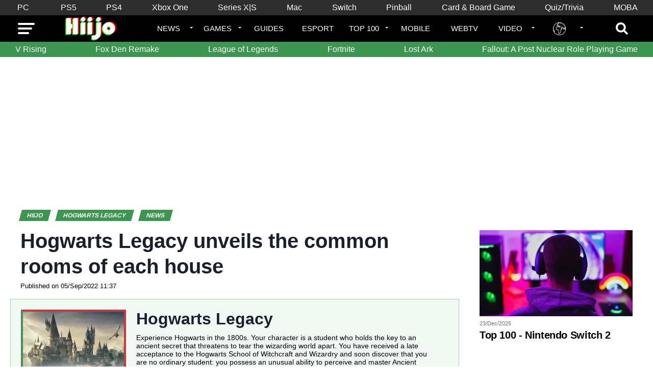

--- FILE ---
content_type: text/html; charset=UTF-8
request_url: https://www.hiijo.com/en/hogwarts-legacy/news/hogwarts-legacy-unveils-the-common-rooms-of-each-house-48228.html
body_size: 27328
content:
<!DOCTYPE html>
<html lang="en">
    <head>
                              
          <meta charset="UTF-8" />
        <meta name="viewport" content="width=device-width, initial-scale=1" />

                    <meta name="theme-color" content="#3c9551" />
        
        
  <title>Hogwarts Legacy unveils the common rooms of each house - Hiijo</title>
      <link rel="canonical" href="https://www.hiijo.com/en/hogwarts-legacy/news/hogwarts-legacy-unveils-the-common-rooms-of-each-house-48228.html" />
      <link rel="alternate" type="application/rss+xml" title="Hiijo English RSS feed" href="/en/feed.rss" />
  <meta name="robots" content="index, follow, max-snippet:280, max-image-preview:large, max-video-preview:-1" />

      <script async defer src="https://www.googletagmanager.com/gtag/js?id=G-H55XWC26VF"></script>
  <script>
      window.dataLayer = window.dataLayer || [];
      function gtag(){dataLayer.push(arguments);}
      gtag('js', new Date());
      gtag('config', 'G-H55XWC26VF');
  </script>

  <link rel="apple-touch-icon" sizes="57x57" href="/apple-icon-57x57.png">
  <link rel="apple-touch-icon" sizes="60x60" href="/apple-icon-60x60.png">
  <link rel="apple-touch-icon" sizes="72x72" href="/apple-icon-72x72.png">
  <link rel="apple-touch-icon" sizes="76x76" href="/apple-icon-76x76.png">
  <link rel="apple-touch-icon" sizes="114x114" href="/apple-icon-114x114.png">
  <link rel="apple-touch-icon" sizes="120x120" href="/apple-icon-120x120.png">
  <link rel="apple-touch-icon" sizes="144x144" href="/apple-icon-144x144.png">
  <link rel="apple-touch-icon" sizes="152x152" href="/apple-icon-152x152.png">
  <link rel="apple-touch-icon" sizes="180x180" href="/apple-icon-180x180.png">
  <link rel="icon" type="image/png" sizes="192x192"  href="/android-icon-192x192.png">
  <link rel="icon" type="image/png" sizes="32x32" href="/favicon-32x32.png">
  <link rel="icon" type="image/png" sizes="96x96" href="/favicon-96x96.png">
  <link rel="icon" type="image/png" sizes="16x16" href="/favicon-16x16.png">
  <link rel="manifest" href="/manifest.json">
  <meta name="msapplication-TileColor" content="#ffffff">
  <meta name="msapplication-TileImage" content="/ms-icon-144x144.png">
  <meta name="theme-color" content="#ffffff">
  <meta name="description" content="We now have more information regarding the next game from Avalanche Software and Warner Bros. Games! Video tours of the common areas for each house—Gryffindor, Ravenclaw, Hufflepuff, and Slytherin—have been made available." />
  <meta name="twitter:card" content="summary_large_image" />
  <meta name="twitter:site" content="Hiijo" />
  <meta name="twitter:creator" content="@hiijo" />
  <meta name="twitter:title" content="Hogwarts Legacy unveils the common rooms of each house - Hiijo" />
  <meta name="twitter:description" content="We now have more information regarding the next game from Avalanche Software and Warner Bros. Games! Video tours of the common areas for each house—Gryffindor, Ravenclaw, Hufflepuff, and Slytherin—have been made available." />
    <meta name="twitter:image" content="https://www.hiijo.com/imgcdn/AF_20AQdCL4UgUxQWVst-agJA5sOZddDn0lWzEjGJh8/fill/1200/0/no/1/aHR0cHM6Ly93d3cuaGlpam8uY29tL2Ntcy9JbWFnZXMvaGlpam9fcm9vbV9oYXJyeV9wb3R0ZXIuanBn.webp" />
  
  <meta property="og:site_name" content="Hiijo"/>
  <meta property="og:url" content="https://www.hiijo.com/en/hogwarts-legacy/news/hogwarts-legacy-unveils-the-common-rooms-of-each-house-48228.html" />
  <meta property="og:title" content="Hogwarts Legacy unveils the common rooms of each house - Hiijo" />
  <meta property="og:description" content="We now have more information regarding the next game from Avalanche Software and Warner Bros. Games! Video tours of the common areas for each house—Gryffindor, Ravenclaw, Hufflepuff, and Slytherin—have been made available."/>
    <meta property="og:image" content="https://www.hiijo.com/imgcdn/AF_20AQdCL4UgUxQWVst-agJA5sOZddDn0lWzEjGJh8/fill/1200/0/no/1/aHR0cHM6Ly93d3cuaGlpam8uY29tL2Ntcy9JbWFnZXMvaGlpam9fcm9vbV9oYXJyeV9wb3R0ZXIuanBn.webp" />
  <meta property="og:type" content="article" />
          <meta property="article:author" content="GGFnatic" />
      <meta property="og:article:author" content="GGFnatic" />
      <meta property="article:author:url" content="https://www.hiijo.com/en/ggfnatic" />
          <script type="application/ld+json">
  {
    "@context": "https://schema.org",
    "@type": "BreadcrumbList",
    "itemListElement": [
    {
        "@type": "ListItem",
        "position": 1,
        "name": "Hogwarts Legacy",
        "item": "https://www.hiijo.com/en/hogwarts-legacy"
    },
    {
        "@type": "ListItem",
        "position": 2,
        "name": "Hogwarts Legacy News",
        "item": "https://www.hiijo.com/en/hogwarts-legacy/news"
    }
]
  }
  </script>
      <script type="application/ld+json">
    {
    "@context": "http://schema.org",
    "@type": "NewsArticle",
    "mainEntityOfPage": {
        "@type": "WebPage",
        "@id": "https://www.hiijo.com/en/hogwarts-legacy/news/hogwarts-legacy-unveils-the-common-rooms-of-each-house-48228.html"
    },
    "headline": "Hogwarts Legacy unveils the common rooms of each house",
    "image": [
        "https://www.hiijo.com/imgcdn/AF_20AQdCL4UgUxQWVst-agJA5sOZddDn0lWzEjGJh8/fill/1200/0/no/1/aHR0cHM6Ly93d3cuaGlpam8uY29tL2Ntcy9JbWFnZXMvaGlpam9fcm9vbV9oYXJyeV9wb3R0ZXIuanBn.webp"
    ],
    "datePublished": "2022-09-05T09:37:27Z",
    "dateModified": "2022-09-19T23:54:57Z",
    "publisher": {
        "@type": "Organization",
        "name": "Hiijo",
        "logo": {
            "@type": "ImageObject",
            "url": "https://www.hiijo.com/assets/front/images/logo-hiijo-100x52@2x.png"
        }
    },
    "author": {
        "@type": "Person",
        "name": "GGFnatic",
        "url": "https://www.hiijo.com/en/ggfnatic"
    }
}
  </script>
  

          
    <meta name="keyword" content="ezvideo">
    
                        <style>
                    :root{--primary-color:#3c9551;--primary-color-alt:#ca373d;--secondary-color:#000;--color-with-primary-color-bg:#fff;--color-with-secondary-color-bg:#fff}p.label{display:inline-block;font-size:1rem;font-weight:700;line-height:1;text-transform:uppercase;-webkit-transform:skewX(-15deg);-moz-transform:skewX(-15deg);-ms-transform:skewX(-15deg);-o-transform:skewX(-15deg);transform:skewX(-15deg);background:#3c9551;margin:0}p.label>a,p.label>span{color:var(--color-with-primary-color-bg);text-decoration:none;display:block;width:100%;padding:5px 13px}article .post-body a{box-shadow:inset 0 -1.5px 0 #ca373d;font-weight:bold;text-decoration:none;color:#000;transition:all .3s ease}article .post-body .gamecard__pictures a{box-shadow:none}article .post-body a:hover{background:#ca373d;color:#fff}article .post-body .gamecard__pictures a:hover{background:transparent}article .post-body .readalso-link a:hover{color:#3c9551;text-decoration:underline}.adtester-container-117{min-height:325px !important}#body-atf-container{display:block;align-items:center;justify-content:center;width:100%;min-width:100%;height:auto;aspect-ratio:300/250;margin:0 0 10px 0;overflow:hidden !important;text-align:center}#body-atf{display:block;max-width:100%;width:100%;min-width:100%;height:100%;text-align:center;margin:0 auto;align-items:center;justify-content:center}#ez-under_page_title-container{min-height:280px;height:280px;display:grid;align-items:center;max-width:100%;width:336px;text-align:center;margin:10px auto}#ez-under_page_title{display:block;max-width:100%;width:336px;text-align:center;margin:15px auto}body .ez-video-link,body .vjs-playlist{display:none !important}body .ez-video-center{max-width:426px !important}.platforms-container{max-width:100%;background:#2d2d2d;height:48px;width:100%;padding:0}.platforms-container nav{height:48px;width:1240px;padding:0;margin:0 auto;background:0}.platforms-container nav ul{display:flex;align-items:center;justify-content:space-between;list-style-type:none;width:100%;padding:0;margin:0}.platforms-container nav ul li{flex:1;text-align:center;position:relative;height:48px;max-width:fit-content;width:fit-content}.platforms-container nav ul li a{color:#fff;text-decoration:none;height:48px;line-height:48px;min-width:48px;text-align:center;margin:0 auto;padding:0 10px;position:relative;display:block}.platforms-container nav ul li a:hover:after{position:absolute;bottom:0;left:0;width:100%;height:4px;background:var(--primary-color);content:''}.scroll::-webkit-scrollbar,.scroll::-webkit-scrollbar-track,.scroll::-webkit-scrollbar-thumb{display:none}.scroll{overflow-x:auto}.games-container{max-width:100%;background:var(--primary-color);height:48px;width:100%;padding:0}.games-container nav{height:48px;width:1240px;padding:0;margin:0 auto;background:0}.games-container nav ul{display:flex;align-items:center;justify-content:space-between;list-style-type:none;width:100%;padding:0;margin:0}.games-container nav ul li{flex:1;text-align:center;position:relative;height:48px;max-width:fit-content;width:fit-content}.games-container nav ul li a{color:#fff;text-decoration:none;height:48px;line-height:48px;min-width:48px;text-align:center;margin:0 auto;padding:0 10px;position:relative;display:block}.games-container nav ul li a:hover:after{position:absolute;bottom:0;left:0;width:100%;height:4px;background:var(--primary-color-alt);content:''}@media screen and (min-width:1024px){#body-atf-container,#body-atf{max-width:1200px;width:1200px;height:280px;max-height:280px;aspect-ratio:unset;display:block}#body-atf-container{margin:10px 0}#ez-under_page_title-container,#ez-under_page_title{max-width:728px;width:728px}.platforms-container{height:30px}.platforms-container nav{height:30px}.platforms-container nav ul li{height:30px}.platforms-container nav ul li a{height:30px;line-height:30px;min-width:30px}.games-container{height:30px}.games-container nav{height:30px}.games-container nav ul li{height:30px}.games-container nav ul li a{height:30px;line-height:30px;min-width:30px}}body{margin:0;padding:0;font-family:-apple-system,HelveticaNeue,Helvetica,Roboto,Arial,sans-serif;background:#fff;overflow-x:hidden;font-size:16px}section.breadcrumb{margin-bottom:10px}section.page>main{background:#fff}section.page>aside{padding:20px}h1{font-size:2em;margin:0 0 20px 0}body.post-single h1{font-size:40px;font-weight:bold;color:#19202b;line-height:1.25;margin:0}#search{-webkit-backface-visibility:hidden;backface-visibility:hidden;background:rgba(0,0,0,.94);position:fixed;top:0;left:0;-webkit-transform:translate3d(0,-100%,0);-moz-transform:translate3d(0,-100%,0);-ms-transform:translate3d(0,-100%,0);-o-transform:translate3d(0,-100%,0);transform:translate3d(0,-100%,0);width:100%;height:100%;z-index:999999}#search.search-toggle{-webkit-transform:translate3d(0,0,0);-moz-transform:translate3d(0,0,0);-ms-transform:translate3d(0,0,0);-o-transform:translate3d(0,0,0);transform:translate3d(0,0,0)}#search-close{position:absolute;width:60px;height:60px;top:40px;right:40px;cursor:pointer}#search-close span{width:60px;background:#fff;top:27px;height:3px;display:block;position:absolute}#search-close span:nth-child(1){-webkit-transform:rotate(45deg);-moz-transform:rotate(45deg);-ms-transform:rotate(45deg);-o-transform:rotate(45deg);transform:rotate(45deg)}#search-close span:nth-child(2){-webkit-transform:rotate(-45deg);-moz-transform:rotate(-45deg);-ms-transform:rotate(-45deg);-o-transform:rotate(-45deg);transform:rotate(-45deg)}#search-box{margin:-30px 0 0 -30%;position:absolute;top:50%;left:50%;width:60%}#search-box input{background:0;color:#fff;float:left;font-size:50px;font-weight:300;line-height:1;padding:5px 0;text-transform:uppercase;width:100%;height:50px;border:0;outline:0;border-bottom:1px var(--primary-color) solid}#search-box input::placeholder{color:#fff}.t-pixel{position:absolute}article.post .post-thumbnail-container{position:relative;width:100%;padding-bottom:56.25%}article.post .post-thumbnail-container img.post-thumbnail{position:absolute;width:100%;height:100%;object-fit:cover}article.post .post-img{background:#000;margin-bottom:15px}article.post .post-img img{display:block;margin-bottom:5px;height:190px;width:100%;-webkit-transition:all .25s;-moz-transition:all .25s;-ms-transition:all .25s;-o-transition:all .25s;transition:all .25s;object-fit:cover;object-position:center center}article.post:hover .post-img img{opacity:.8}article.post>a{color:#000;display:block;font-size:1.3em;font-weight:bold;text-decoration:none}article.post .details{color:#707070;font-size:.7rem;font-weight:bold;margin-bottom:7px}article.post .details>.category-title{font-weight:700;text-decoration:none}article.post .title{color:#111;font-size:1.2rem;font-weight:700;letter-spacing:-.02em;line-height:1.2;margin:0;-webkit-transition:all .25s;-moz-transition:all .25s;-ms-transition:all .25s;-o-transition:all .25s;transition:all .25s}article.post:hover .title{opacity:.6}.breadcrumb ol{list-style-type:none;margin:0;padding:0 20px}.breadcrumb ol li{display:inline;margin-right:10px}.breadcrumb ol li:last-child:after{content:''}.breadcrumb ol li a{color:var(--color-with-primary-color-bg)}p.label{font-family:Arial,sans-serif}.breadcrumb p.label{font-size:12px}.single article{max-width:100%;overflow:hidden;border-bottom:1px solid #e2e8f0}.single article .container{padding:0 1.25rem}.single article p,.single article h2,.single article h3,.single article h4,.single article ul{color:#19202b;padding:0 1.25rem}.single article img{max-width:100%;height:auto}.single .embed-container{position:relative;aspect-ratio:16/9;width:100%;margin:20px auto}.single .embed-container>.embed{width:100%;height:100%;position:absolute;top:0;left:0}.single .post-intro{line-height:1.5}.single .post-body{line-height:1.5}.single .post-body p{margin:0 0 1rem 0}.single .post-date{font-size:.8rem;margin-top:.25rem;margin-bottom:1rem;line-height:1.5;display:block}.single .post-body h2{font-size:1.25rem;line-height:1.15}.single .post-thumbnail-container{margin:20px auto;max-width:100%}.single .post-thumbnail-container>img{width:100%;aspect-ratio:16/9;object-fit:cover;object-position:center}.single .post-body iframe{max-width:100% !important}.single .related-articles{padding:20px 20px 0 20px}aside{position:relative}#aside-container{bottom:20px;position:-webkit-sticky;position:sticky;top:20px}aside .aside-trendings{margin:0 0 20px 0}aside .aside-bottom{min-height:600px}aside ul.aside-fil-actu{padding:0;margin:10px 0 0 0}aside ul.aside-fil-actu li{list-style-type:none;font-size:14px;display:flex;flex-wrap:wrap;padding:0 0 5px 0;margin:0}aside ul.aside-fil-actu li>time{flex:1;max-width:52px;color:var(--primary-color-alt);line-height:18px}aside ul.aside-fil-actu li>a{flex:1;color:#000;width:calc(100% - 50px);max-width:calc(100% - 50px);text-decoration:none;padding:0 0 0 10px;line-height:18px}aside ul.aside-fil-actu li>a:hover{text-decoration:underline}footer{background:#000}footer .subfooter{background:#111;width:100%;padding:50px 0}footer .subfooter img{display:block;margin:0 auto}footer .subfooter .description{font-size:.8rem;text-align:center;max-width:375px;margin:20px auto 40px auto;color:#fff}.social{display:flex;align-items:center;justify-content:center}.social .social-link{flex:1;background:#333;max-width:40px;height:40px;min-width:40px;border-radius:100%;line-height:40px;margin:0 5px;transition:all .3s ease}.social .social-link.social-link-facebook:hover{background:#3b5998}.social .social-link.social-link-twitter:hover{background:#00aced}.social .social-link.social-link-pinterest:hover{background:#cb2027}.social .social-link.social-link-instagram:hover{background:#ff0084}.social .social-link.social-link-youtube:hover{background:#b00}.social .social-link.social-link-snapchat:hover{background:#fffc00}.social .social-link.social-link-tiktok:hover{background:#0ff}.social .social-link.social-link-dailymotion:hover{background:#00cdf9}.social .social-link.social-link-snapchat:hover a{color:#000}.social .social-link a{color:#fff;text-decoration:none;text-align:center;width:100%;height:100%;line-height:40px;display:flex;align-items:center;font-size:18px;transition:all .3s ease}.social .social-link a svg{flex:1;display:block;margin:0 auto;fill:#fff}footer .footerlinks{max-width:1240px;display:flex;margin:20px auto 0 auto;justify-content:center}footer .footerlinks>a{flex:1;color:#aaa;display:contents;text-decoration:none;max-width:-moz-fit-content;max-width:fit-content}footer .footerlinks>a>span{padding:0 20px;text-decoration:none}footer .copyright{padding:20px 0;text-align:center;color:#aaa;font-size:.8rem}#sidebar-atf{min-height:264px;width:100%;margin:0 auto 10px auto}#sidebar-btf{min-height:630px;width:100%;margin:0 auto 10px auto}#body-inarticle{margin:10px 0}#body-reco{margin:10px 0}article.archive .post-body li{margin:3px 0}article.archive .post-body a{font-weight:normal}.sidebar-archive{padding:0;margin:0;font-size:14px}.sidebar-archive li{margin:3px 0}.sidebar-archive a{color:var(--primary-color)}.hide-mobile{display:none}.ob-widget-header{display:none !important}aside p.label{width:100%;text-align:center}aside p.label>span{padding:5px 0}.aside-tendings-archive{margin-bottom:20px}p{overflow:hidden}@media screen and (min-width:1024px){body #qc-cmp2-persistent-link{right:unset !important;left:0 !important;z-index:2140010000 !important}.hide-desktop{display:none !important}.hide-mobile{display:block}section.page{display:flex;max-width:1240px;margin:0 auto;justify-content:space-between}section.page.page-before-main{margin:0 auto}.archive article.archive-post .info,.top-100 div.top100-game .info{margin-left:.5rem}body.homepage section.page{margin:0 auto 20px auto}section.page>main{flex:1;background:#fff;max-width:calc(100% - 360px)}section.page>main.nosidebar{max-width:100%}body.homepage section.page>main{max-width:100%;width:100%}section.page>aside{flex:1;max-width:340px;width:340px;box-sizing:border-box;background:#fff}.single .embed-container{width:calc(100% - 140px)}.single .post-body{margin:0 50px}aside ul.aside-fil-actu li{font-size:11px}aside ul.aside-fil-actu li>time{line-height:13px}aside ul.aside-fil-actu li>a{padding-left:0;line-height:13px}}.hidden{display:none !important}.home-title{margin:0 0 20px;position:relative;text-align:center;width:100%}.home-title:before{bottom:50%;content:'';background:#555;display:inline-block;height:1px;left:0;position:absolute;width:100%;z-index:0}.home-title .home-title-content{background:var(--primary-color);color:#fff;display:inline-block;font-size:1.1rem;font-weight:700;line-height:1;padding:5px 13px;position:relative;text-transform:uppercase;transform:skewX(-15deg);z-index:1}.shorts__container{height:190px;margin:25px auto 0;overflow-y:hidden;-ms-overflow-style:none;padding-bottom:10px;position:relative;scrollbar-width:none}.shorts__container .shorts{display:flex;position:absolute;left:0;top:0;transition:all .3s ease;z-index:5}.shorts__container .shorts .shorts__item{flex:1;height:190px;margin:0 10px;max-width:115px;min-width:115px;overflow:hidden;position:relative}.shorts__container .shorts .shorts__item a{text-decoration:none}.shorts__container .shorts .shorts__item a img{aspect-ratio:17/23;border-radius:8px;display:block;height:auto;object-fit:cover;object-position:center;width:115px}.shorts__container .shorts .shorts__item a .shorts__title{-webkit-box-orient:vertical;color:#000;display:-webkit-box;font-size:12px;font-weight:600;-webkit-line-clamp:2;line-clamp:2;margin-top:7px;overflow:hidden;text-overflow:ellipsis}@media screen and (min-width:1024px){.shorts__container{overflow:hidden;-ms-overflow-style:initial;scrollbar-width:initial;padding-bottom:0;position:relative;width:945px}.shorts__container::-webkit-scrollbar{display:initial}.shorts__container .shorts{left:0;position:absolute;top:0;transition:all .3s ease;z-index:5}.shorts__container .shorts .shorts__item{margin:0 10px}}@media screen and (min-width:1080px){.shorts__container{width:1080px}}@media screen and (min-width:1240px){.shorts__container{width:1215px}}.zapping{margin:20px 0 20px 0;width:100%}article.cover-post{margin-top:20px}article.cover-post:first-child{margin-top:0}article.cover-post>a{position:relative;padding-bottom:56.25%;display:block}article.cover-post>a>.img-cover{background-position:center center;background-size:cover;width:100%;height:100%;position:absolute;display:block}article.cover-post .details{background-image:-moz-linear-gradient(to bottom,rgba(0,0,0,0) 0,rgba(0,0,0,.6) 50%,rgba(0,0,0,.9) 100%);background-image:-ms-linear-gradient(to bottom,rgba(0,0,0,0) 0,rgba(0,0,0,.6) 50%,rgba(0,0,0,.9) 100%);background-image:-o-linear-gradient(to bottom,rgba(0,0,0,0) 0,rgba(0,0,0,.6) 50%,rgba(0,0,0,.9) 100%);background-image:-webkit-linear-gradient(to bottom,rgba(0,0,0,0) 0,rgba(0,0,0,.6) 50%,rgba(0,0,0,.9) 100%);background-image:-webkit-gradient(linear,center top,center bottom,from(rgba(0,0,0,0)),to(rgba(0,0,0,.9)));background-image:linear-gradient(to bottom,rgba(0,0,0,0) 0,rgba(0,0,0,.6) 50%,rgba(0,0,0,.9) 100%);bottom:0;color:#fff;font-size:.7rem;font-weight:400;left:0;padding:50px 10px 20px;position:absolute;width:100%;box-sizing:border-box}article.cover-post .details>.category-title,article.cover-post .details>time{margin-bottom:8px}article.cover-post .details>.category-title{color:var(--primary-color);font-weight:700;text-decoration:none}article.cover-post .details .title{color:#fff;font-size:1.25rem;font-weight:700;letter-spacing:-.02em;line-height:1.1;margin:0}article.cover-post .details .intro{display:none}.hor-4-posts{padding:0 20px}article.archive-post .post-img>a{position:relative;display:block;padding-bottom:56.25%;margin-bottom:.5rem}article.archive-post .post-img>a>img{position:absolute;display:block;width:100%;height:100%;object-fit:cover;object-position:center;transition:all .3s ease}article.archive-post .post-img>a:hover>img{opacity:.9}.videos{background:#000;margin-top:60px;width:100%}.videos-container{margin:0 auto;max-width:1200px;padding:40px 28px 60px 28px}.ver-4-posts{margin-top:20px}article.cover-header-post .img-cover{background-position:center center;background-size:cover;height:350px;position:relative}article.cover-header-post .details{background-image:-moz-linear-gradient(to bottom,rgba(0,0,0,0) 0,rgba(0,0,0,.6) 50%,rgba(0,0,0,.9) 100%);background-image:-ms-linear-gradient(to bottom,rgba(0,0,0,0) 0,rgba(0,0,0,.6) 50%,rgba(0,0,0,.9) 100%);background-image:-o-linear-gradient(to bottom,rgba(0,0,0,0) 0,rgba(0,0,0,.6) 50%,rgba(0,0,0,.9) 100%);background-image:-webkit-linear-gradient(to bottom,rgba(0,0,0,0) 0,rgba(0,0,0,.6) 50%,rgba(0,0,0,.9) 100%);background-image:-webkit-gradient(linear,center top,center bottom,from(rgba(0,0,0,0)),to(rgba(0,0,0,.9)));background-image:linear-gradient(to bottom,rgba(0,0,0,0) 0,rgba(0,0,0,.6) 50%,rgba(0,0,0,.9) 100%);bottom:0;left:0;padding:100px 0 30px;position:absolute;text-align:center;width:100%}article.cover-header-post .details .title{color:#fff;font-size:28px;line-height:24px;font-weight:700;margin:0 auto}article.cover-header-post .details .intro{display:none}@media screen and (min-width:1024px){article.cover-header-post .img-cover{height:500px}article.cover-header-post .details .title{color:#fff;font-size:48px;line-height:54px;font-weight:700;margin:0 auto;max-width:1200px}article.cover-header-post .details .intro{display:block;color:#fff;font-size:1.1rem;font-weight:400;margin:10px auto 0;max-width:1200px}.hor-4-posts{padding:0;display:flex;justify-content:space-between;flex-wrap:nowrap;width:100%}.hor-4-posts article.archive-post{display:block !important;flex:1;width:calc(25% - 1rem);max-width:calc(25% - 1rem)}.ver-4-posts article.archive-post .info{padding-left:.5rem}.hor-2-posts{display:flex;justify-content:space-between}.hor-2-posts article{width:calc(50% - .75rem);max-width:calc(50% - .75rem)}article.cover-post{margin-top:0}article.cover-post .details .title{font-size:1.5rem;margin:0 30% 0 0;max-width:70%}article.cover-post .details .intro{display:none;color:#fff;font-size:1.1rem;font-weight:400;margin:10px auto 0;max-width:1240px}.videos-container{margin:0 auto;max-width:1240px;padding:40px 0 60px}.videos-posts-container{display:flex;justify-content:space-between}.cover-post-video{width:calc(100% - 460px)}.ver-4-posts{margin-top:0;margin-left:20px;width:440px}}header nav{position:relative;display:flex;padding:0 15px;background:#000;color:#fff}header nav>div{flex:1;height:22px;line-height:22px}#menuToggle{flex:1;display:block;position:relative;z-index:1;max-width:33px;min-width:33px;-webkit-user-select:none;user-select:none;padding:15px 0;cursor:pointer}#menuLogo{padding:0;text-align:center}#menuLogo img{display:block;margin:0 auto}#menuRight{max-width:33px}#menuRight>ul{list-style-type:none;display:flex;margin:0;padding:0}#menuRight>ul>li{display:none}#menuRight>ul>li.btn-search{display:block;align-items:center;max-width:33px}#menuRight>ul>li.btn-search .btn-search-inner{max-width:33px;min-width:33px;height:52px;display:flex;align-items:center;align-content:center;cursor:pointer}#menuRight>ul>li.btn-search .btn-search-inner svg{fill:#fff;transition:all .3s ease;max-width:24px;width:24px;height:24px;display:block;margin:0 auto}#menuRight>ul>li.btn-search .btn-search-inner:hover svg{fill:var(--primary-color)}#menuToggle a{text-decoration:none;color:#232323;transition:color .3s ease}#menuToggle a:hover{color:tomato}#menuToggle span{display:block;width:33px;height:4px;margin-bottom:5px;position:relative;background:#fff;border-radius:3px;z-index:1}#menuToggle span:nth-child(2){width:28px}#menuToggle span:nth-child(3){width:22px;margin-bottom:0}#menuToggle span:first-child{transform-origin:0 0}#menuToggle span:nth-last-child(2){transform-origin:0 100%}#layer{position:fixed;z-index:999990;width:100%;height:100%;left:0;top:0;display:none;background:rgba(0,0,0,0.5);cursor:pointer}#rightpanel{display:block;position:fixed;z-index:999995;width:375px;max-width:100%;height:100%;left:-375px;top:0;transition:all .3s ease;background:#000}body.rightpanel-open #layer{display:block}body.rightpanel-open #rightpanel{left:0}#rightpanel-head{display:flex;align-items:center;justify-content:space-between;margin-bottom:20px}#rightpanel-head-logo{flex:1;max-width:200px;width:200px;height:52px;padding:0 0 0 20px}#rightpanel-head-logo>a{display:flex;align-items:center;height:52px}#rightpanel-head-logo>a>img{display:block;flex:0;width:auto;height:44px}#rightpanel-head-close{flex:1;height:52px;width:52px;max-width:52px;cursor:pointer}#rightpanel-head-close span{display:block;width:33px;height:4px;margin-bottom:5px;position:relative;background:#fff;border-radius:3px;z-index:1}#rightpanel-head-close span:first-child{transform-origin:-7px 24px;transform:rotate(45deg)}#rightpanel-head-close span:nth-child(2){transform-origin:37px -1px;transform:rotate(-45deg)}#rightpanel ul{margin:0;padding:0;width:100%;list-style-type:none}#rightpanel ul li{margin:0 20px;padding:0;width:calc(100% - 40px);list-style-type:none;min-height:40px;border-top:1px #323232 solid;display:block;align-items:center;position:relative;cursor:pointer}#rightpanel ul li.has-children::after{content:'+';font-size:32px;font-weight:bold;position:absolute;right:0;top:0;line-height:40px;width:32px;text-align:center;color:var(--primary-color)}#rightpanel ul li a{line-height:40px;flex:1;display:block;width:calc(100% - 32px);height:40px;color:#fff;text-decoration:none;text-transform:uppercase}#rightpanel ul>li>ul>li{margin:0 0 0 20px;width:calc(100% - 20px)}#rightpanel ul>li>ul{display:none}#rightpanel ul>li.has-children.submenu-opened>ul{display:block}#rightpanel ul>li.has-children.submenu-opened::after{content:'-';line-height:33px}#rightpanel .social-container{position:absolute;bottom:40px;left:0;width:100%}#rightpanel .social-container .social-title{color:#646464;text-align:center;text-transform:uppercase;font-size:13px;padding-bottom:10px}@media screen and (min-width:768px){header{background:#000}header .nav-container{max-width:1240px;margin:0 auto;display:block}header nav>div{flex:1;height:22px;line-height:22px}#menuLogo{max-width:220px;width:220px;height:52px;display:block}#menuRight{max-width:unset}#menuRight>ul>li{display:block;list-style-type:none;flex:1;margin:0;padding:0;font-size:15px;text-transform:uppercase;width:-moz-fit-content;position:relative;height:52px}#menuRight>ul>li:hover:after{position:absolute;bottom:0;left:0;width:100%;height:4px;background:var(--primary-color);content:''}#menuRight>ul>li.btn-search{max-width:100%}#menuRight>ul>li.btn-search:hover:after{display:none;content:none}#menuRight>ul>li.btn-search .btn-search-inner{float:right;max-width:52px;min-width:52px}#menuRight>ul>li>a{color:#fff;height:52px;display:block;line-height:52px;padding:0 20px 0 10px;text-decoration:none;position:relative;text-align:center;display:block}#menuRight>ul>li.lang-menu-element>a{align-items:center;display:flex;justify-content:center}#menuRight>ul>li.lang-menu-element>a>img{height:25px}#menuRight>ul>li.no-children>a{padding:0 10px 0 10px}#menuRight>ul>li>a:after{border-style:solid;border-width:3px 3px 0;content:'';position:absolute;top:23px;right:6px;border-color:#fff transparent transparent}#menuRight>ul>li.no-children>a:after{content:none;display:none}#menuRight>ul>li>ul{position:absolute;z-index:1000;width:200px;top:52px;padding:0;margin:0;display:block;height:0;overflow:hidden;opacity:0;transition:opacity .3s ease;background:#fff;box-shadow:1px 1px 5px rgba(0,0,0,0.2)}#menuRight>ul>li:hover>ul{height:auto;opacity:1}#menuRight>ul>li>ul>li{display:block;background:#fff;padding:0;margin:0;height:42px;width:200px;transition:all .3s ease;border-bottom:1px rgba(0,0,0,0.2) solid}#menuRight>ul>li>ul>li:last-child{border-bottom:0}#menuRight>ul>li>ul>li:hover{background:#f0f0f0}#menuRight>ul>li>ul>li>a{color:#000;width:100%;display:block;height:42px;line-height:42px;padding:0 0 0 20px;font-size:14px;text-decoration:none}}.archive,article.top-100{padding:20px}.videos-posts-container article.archive-post{margin-top:23px}.videos-posts-container article.archive-post:first-child{margin-top:0}article.archive-post,div.top100-game{margin-top:20px}article.archive-post.top100-post{margin-bottom:20px}article.archive-post .post-img img,div.top100-game .game-img img{aspect-ratio:16/9;object-fit:cover;object-position:center}article.archive-post .post-img a,div.top100-game .game-img a{color:#000}article.archive-post .title a,div.top100-game .title a{font-size:1.25rem;font-weight:bold;color:#000;text-decoration:none}.videos-container article.archive-post .title a{color:#fff}article.archive-post .intro{font-size:.9rem;font-weight:normal;margin:5px 0 0 0}article.archive-post .details{color:#707070;font-size:.7rem;font-weight:400;margin:5px 0}article.archive-post .post-img{min-width:220px}div.top100-game .game-img{min-width:120px}article.archive-post .post-img>a,div.top100-game .game-img>a{position:relative;display:block;padding-bottom:56.25%}div.top100-game .game-img>a{background:0;box-shadow:none;padding-bottom:100%}article.archive-post .post-img>a>img,div.top100-game .game-img>a>img{position:absolute;display:block;width:100%;height:100%;object-fit:cover;object-position:center;transition:all .3s ease}div.top100-game .game-img>a>img{aspect-ratio:1/1}article.archive-post .post-img>a:hover>img,div.top100-game .game-img>a:hover>img{opacity:.9}.videos-posts-container article.archive-post .details{color:#777}article.archive-post .details>.category-title{font-weight:700;text-decoration:none;color:#777}.videos-posts-container article.archive-post .details>.category-title{color:var(--primary-color)}div.top100-game .info{margin-top:10px}article.archive-post .title,div.top100-game .title{color:#111;font-size:1.2rem;font-weight:700;letter-spacing:-.02em;line-height:1.2;margin:0;padding:0;-webkit-transition:all .25s;-moz-transition:all .25s;-ms-transition:all .25s;-o-transition:all .25s;transition:all .25s}.videos-posts-container article.archive-post .title{color:#fff;font-size:1.1rem}article.archive-post:hover .title,div.top100-game:hover .title{opacity:.6}div.top100-game .details>div{margin-top:8px}div.top100-game .details>div a{background:0;box-shadow:none}div.top100-game .details>div a:hover{color:#000}.videos-posts-container article.archive-post .intro{display:none}#main-article.staff{padding:20px}.role-staff{display:flex;flex-flow:row wrap;justify-content:space-evenly}.staff-user{padding:10px}.user-thumbnail{height:120px;width:120px}.staff-user>a{text-decoration:none}.user-name{align-items:center;color:#000;display:flex;font-weight:700;justify-content:space-evenly;line-height:30px;text-decoration:none}.staff-user>a:hover>.user-name{text-decoration:underline}.pagination,.pagination-o{display:flex;flex-flow:row wrap;justify-content:flex-start;align-items:center;margin:20px 0 0 0}.pagination-o{flex-flow:row nowrap;justify-content:space-between}.pagination-o{display:flex;justify-content:space-between;align-items:center;margin:20px 0 0 0}.pagination.pagination-right{justify-content:right}.pagination .pagination-btn,.pagination-o .pagination-btn{background:var(--primary-color);color:#fff;padding:3px 10px;text-decoration:none;text-align:center;font-size:.8rem;margin:5px;max-width:25%}.pagination-o .pagination-btn{flex:1;margin:0}.pagination .pagination-btn.inactive-pagination-btn{background:#ebebeb;color:#444;cursor:default}@media screen and (min-width:1024px){article.archive-post:not(.archive-post-sidebar),div.top100-game{display:flex;justify-content:start}article.archive-post:not(.archive-post-sidebar) .details{margin:0 0 5px 0}div.top100-game .details{margin:5px 0}aside article.archive-post:not(.archive-post-sidebar) .post-img{width:70px;max-width:70px}aside article.archive-post:not(.archive-post-sidebar) .post-img img{height:70px}div.top100-game .game-img>a>img{object-fit:contain}aside article.archive-post:not(.archive-post-sidebar) .info{width:calc(100% - 70px)}div.top100-game .info{margin-top:0}aside article.archive-post:not(.archive-post-sidebar) .title{line-height:1rem}aside article.archive-post:not(.archive-post-sidebar) .title a{font-size:1rem}.role-staff{display:flex;flex-flow:row wrap;justify-content:flex-start}}.hidden{display:none}.twitter-tweet{margin-left:auto;margin-right:auto}.ezt-wrapper>div{margin:0 auto}.post-illustration{margin:0 auto;display:block}.readalso{background-color:#fcfcfc;border:1px solid #e4e4e4;position:relative;margin:20px}.readalso-title{position:absolute;height:24px;display:flex;top:-12px;left:12px}.readalso-title-logo{background:var(--primary-color);max-width:24px;width:24px;height:24px;display:flex;align-items:center;flex:1}.readalso-title-logo svg{fill:var(--color-with-primary-color-bg);margin:0 auto;flex:1}.readalso-title-text{background:var(--secondary-color);color:var(--color-with-secondary-color-bg);text-transform:uppercase;height:24px;line-height:24px;flex:1;font-size:12px;padding:0 10px}.readalso-link{padding-top:24px;padding-bottom:12px;min-height:20px}article .post-body .readalso-link a{text-decoration:none;box-shadow:unset;font-size:16px;line-height:20px;min-height:20px;display:block;padding:0 12px}article .post-body .readalso-link a::before{content:"▶";padding:0 12px 0 6px;font-size:13px}article .post-body .readalso-link a:hover{background:unset}.gamecard{padding:20px;background:#3c955110;margin:0 0 20px 0;border:1px #3c955164 solid;display:block;width:100%;box-sizing:border-box}.gamecard__cover{display:flex;align-items:center;justify-content:center;margin:0 0 20px 0;position:relative;z-index:0}.gamecard .gamecard__cover img{display:block;flex:1;width:90px;max-width:90px;margin:0 auto;object-fit:cover;object-position:center;aspect-ratio:.75;border-top:3px #ca373d solid;border-right:3px #ca373d solid;border-left:3px #3c9551 solid;border-bottom:3px #3c9551 solid;z-index:1}.progress-circle{background-color:#f2e9e1;border-radius:50%;bottom:10px;font-size:11px;height:5em;line-height:5em;padding:0;position:absolute;right:10px;width:5em;z-index:2}.progress-circle:after{background-color:white;border:0;border-radius:50%;content:" ";display:block;height:4.3em;left:.35em;position:absolute;text-align:center;top:.35em;width:4.3em}.progress-circle span{color:#000;display:block;font-size:16px;position:absolute;text-align:center;width:100%;z-index:2}.left-half-clipper{border-radius:50%;clip:rect(0,5em,5em,2.5em);height:5em;position:absolute;width:5em}.progress-circle.over50 .left-half-clipper{clip:rect(auto,auto,auto,auto)}.value-bar{border-radius:50%;box-sizing:border-box;clip:rect(0,2.5em,5em,0);height:5em;position:absolute;width:5em}.progress-color-low .value-bar{border:.45em solid red}.progress-color-mid .value-bar{border:.45em solid yellow}.progress-color-high .value-bar{border:.45em solid green}.progress-circle.over50 .first50-bar{border-radius:50%;clip:rect(0,5em,5em,2.5em);height:5em;position:absolute;width:5em}.progress-circle.over50.progress-color-low .first50-bar{background-color:red}.progress-circle.over50.progress-color-mid .first50-bar{background-color:yellow}.progress-circle.over50.progress-color-high .first50-bar{background-color:green}.progress-circle:not(.over50) .first50-bar{display:none}.progress-circle.p0 .value-bar{display:none}.progress-circle.p1 .value-bar{transform:rotate(4deg)}.progress-circle.p2 .value-bar{transform:rotate(7deg)}.progress-circle.p3 .value-bar{transform:rotate(11deg)}.progress-circle.p4 .value-bar{transform:rotate(14deg)}.progress-circle.p5 .value-bar{transform:rotate(18deg)}.progress-circle.p6 .value-bar{transform:rotate(22deg)}.progress-circle.p7 .value-bar{transform:rotate(25deg)}.progress-circle.p8 .value-bar{transform:rotate(29deg)}.progress-circle.p9 .value-bar{transform:rotate(32deg)}.progress-circle.p10 .value-bar{transform:rotate(36deg)}.progress-circle.p11 .value-bar{transform:rotate(40deg)}.progress-circle.p12 .value-bar{transform:rotate(43deg)}.progress-circle.p13 .value-bar{transform:rotate(47deg)}.progress-circle.p14 .value-bar{transform:rotate(50deg)}.progress-circle.p15 .value-bar{transform:rotate(54deg)}.progress-circle.p16 .value-bar{transform:rotate(58deg)}.progress-circle.p17 .value-bar{transform:rotate(61deg)}.progress-circle.p18 .value-bar{transform:rotate(65deg)}.progress-circle.p19 .value-bar{transform:rotate(68deg)}.progress-circle.p20 .value-bar{transform:rotate(72deg)}.progress-circle.p21 .value-bar{transform:rotate(76deg)}.progress-circle.p22 .value-bar{transform:rotate(79deg)}.progress-circle.p23 .value-bar{transform:rotate(83deg)}.progress-circle.p24 .value-bar{transform:rotate(86deg)}.progress-circle.p25 .value-bar{transform:rotate(90deg)}.progress-circle.p26 .value-bar{transform:rotate(94deg)}.progress-circle.p27 .value-bar{transform:rotate(97deg)}.progress-circle.p28 .value-bar{transform:rotate(101deg)}.progress-circle.p29 .value-bar{transform:rotate(104deg)}.progress-circle.p30 .value-bar{transform:rotate(108deg)}.progress-circle.p31 .value-bar{transform:rotate(112deg)}.progress-circle.p32 .value-bar{transform:rotate(115deg)}.progress-circle.p33 .value-bar{transform:rotate(119deg)}.progress-circle.p34 .value-bar{transform:rotate(122deg)}.progress-circle.p35 .value-bar{transform:rotate(126deg)}.progress-circle.p36 .value-bar{transform:rotate(130deg)}.progress-circle.p37 .value-bar{transform:rotate(133deg)}.progress-circle.p38 .value-bar{transform:rotate(137deg)}.progress-circle.p39 .value-bar{transform:rotate(140deg)}.progress-circle.p40 .value-bar{transform:rotate(144deg)}.progress-circle.p41 .value-bar{transform:rotate(148deg)}.progress-circle.p42 .value-bar{transform:rotate(151deg)}.progress-circle.p43 .value-bar{transform:rotate(155deg)}.progress-circle.p44 .value-bar{transform:rotate(158deg)}.progress-circle.p45 .value-bar{transform:rotate(162deg)}.progress-circle.p46 .value-bar{transform:rotate(166deg)}.progress-circle.p47 .value-bar{transform:rotate(169deg)}.progress-circle.p48 .value-bar{transform:rotate(173deg)}.progress-circle.p49 .value-bar{transform:rotate(176deg)}.progress-circle.p50 .value-bar{transform:rotate(180deg)}.progress-circle.p51 .value-bar{transform:rotate(184deg)}.progress-circle.p52 .value-bar{transform:rotate(187deg)}.progress-circle.p53 .value-bar{transform:rotate(191deg)}.progress-circle.p54 .value-bar{transform:rotate(194deg)}.progress-circle.p55 .value-bar{transform:rotate(198deg)}.progress-circle.p56 .value-bar{transform:rotate(202deg)}.progress-circle.p57 .value-bar{transform:rotate(205deg)}.progress-circle.p58 .value-bar{transform:rotate(209deg)}.progress-circle.p59 .value-bar{transform:rotate(212deg)}.progress-circle.p60 .value-bar{transform:rotate(216deg)}.progress-circle.p61 .value-bar{transform:rotate(220deg)}.progress-circle.p62 .value-bar{transform:rotate(223deg)}.progress-circle.p63 .value-bar{transform:rotate(227deg)}.progress-circle.p64 .value-bar{transform:rotate(230deg)}.progress-circle.p65 .value-bar{transform:rotate(234deg)}.progress-circle.p66 .value-bar{transform:rotate(238deg)}.progress-circle.p67 .value-bar{transform:rotate(241deg)}.progress-circle.p68 .value-bar{transform:rotate(245deg)}.progress-circle.p69 .value-bar{transform:rotate(248deg)}.progress-circle.p70 .value-bar{transform:rotate(252deg)}.progress-circle.p71 .value-bar{transform:rotate(256deg)}.progress-circle.p72 .value-bar{transform:rotate(259deg)}.progress-circle.p73 .value-bar{transform:rotate(263deg)}.progress-circle.p74 .value-bar{transform:rotate(266deg)}.progress-circle.p75 .value-bar{transform:rotate(270deg)}.progress-circle.p76 .value-bar{transform:rotate(274deg)}.progress-circle.p77 .value-bar{transform:rotate(277deg)}.progress-circle.p78 .value-bar{transform:rotate(281deg)}.progress-circle.p79 .value-bar{transform:rotate(284deg)}.progress-circle.p80 .value-bar{transform:rotate(288deg)}.progress-circle.p81 .value-bar{transform:rotate(292deg)}.progress-circle.p82 .value-bar{transform:rotate(295deg)}.progress-circle.p83 .value-bar{transform:rotate(299deg)}.progress-circle.p84 .value-bar{transform:rotate(302deg)}.progress-circle.p85 .value-bar{transform:rotate(306deg)}.progress-circle.p86 .value-bar{transform:rotate(310deg)}.progress-circle.p87 .value-bar{transform:rotate(313deg)}.progress-circle.p88 .value-bar{transform:rotate(317deg)}.progress-circle.p89 .value-bar{transform:rotate(320deg)}.progress-circle.p90 .value-bar{transform:rotate(324deg)}.progress-circle.p91 .value-bar{transform:rotate(328deg)}.progress-circle.p92 .value-bar{transform:rotate(331deg)}.progress-circle.p93 .value-bar{transform:rotate(335deg)}.progress-circle.p94 .value-bar{transform:rotate(338deg)}.progress-circle.p95 .value-bar{transform:rotate(342deg)}.progress-circle.p96 .value-bar{transform:rotate(346deg)}.progress-circle.p97 .value-bar{transform:rotate(349deg)}.progress-circle.p98 .value-bar{transform:rotate(353deg)}.progress-circle.p99 .value-bar{transform:rotate(356deg)}.progress-circle.p100 .value-bar{transform:rotate(360deg)}.gamecard .gamecard__cover h2{display:block;flex:1;text-align:left;font-size:32px;margin:0 0 10px 0}.gamecard .gamecard__description h1{margin:0 0 10px 0;padding:0 20px;font-size:32px}.gamecard__details{font-size:14px}.gamecard .gamecard__description__elt{font-size:14px;padding:0 20px;margin-bottom:20px}.gamecard .gamecard__description__storyline{font-size:14px}#modal{align-items:center;background-color:#000;background-color:rgba(0,0,0,0.9);display:none;height:100%;justify-content:center;left:0;overflow:auto;position:fixed;top:0;width:100%;z-index:11}#modal-image{display:block;max-height:calc(100% - 140px);margin:auto;max-width:95%;-webkit-touch-callout:none;-webkit-user-select:none;-khtml-user-select:none;-moz-user-select:none;-ms-user-select:none;user-select:none}#modal-image{animation-duration:.3s;animation-name:zoom}@keyframes zoom{from{transform:scale(0)}to{transform:scale(1)}}#modal-close{color:#f1f1f1;font-size:40px;font-weight:bold;position:absolute;right:35px;top:15px;transition:.3s}#modal-close:hover,#modal-close:focus{color:#bbb;cursor:pointer;text-decoration:none}@media only screen and (max-width:700px){#modal-image{width:100%}}.pictures__slider__container{height:230px}.pictures__slider__container.is__mobile{overflow-y:hidden;-ms-overflow-style:none;scrollbar-width:none;position:relative}.pictures__slider__container::-webkit-scrollbar{display:none}.pictures__slider__container.is__mobile::-webkit-scrollbar{display:initial}.pictures__slider__previous,.pictures__slider__next{display:none}.chevron-background{fill:var(--color-with-primary-color-bg)}.chevron-foreground{fill:var(--primary-color)}.pictures__slider__container.is__mobile .pictures__slider{display:flex;position:absolute;left:0;top:0;transition:all .3s ease;z-index:5}.pictures__slider__container .pictures__slider .picture{flex:1;height:230px;margin:0 10px;max-width:170px;min-width:170px;overflow:hidden;position:relative}.pictures__slider__container .pictures__slider .picture img{aspect-ratio:17/23;display:block;height:auto;object-fit:cover;object-position:center;width:170px}.gamecard h3{padding:0;margin:20px 0 10px 0;font-size:18px}.gamecard__description__more>div{display:flex;align-items:center;justify-content:space-between}.gamecard__description__more>div>p.label{flex:1;margin:0 5px;text-align:center}.gamecard__description__more>div>p.label>a{text-align:center;padding:5px 0}.postlabels{display:flex;flex-flow:row wrap;margin-top:10px;padding:0 1.25rem}.postlabels .postlabels__label{margin-bottom:8px;margin-right:4px;align-items:flex-start;background-color:#ebebeb;border-radius:8px;color:#444;font-size:13px;font-weight:700;padding:4px 6px}.postlabels .postlabels__label.postlabels__showmore{background-color:#444;color:#ebebeb}.postlabels .postlabels__label.postlabels__showmore:hover{background:#ca373d;color:#fff}.post-author-block{background:#2d2d2d;display:flex;flex-flow:row wrap;line-height:1.5;margin:10px 1.25rem 0;padding:15px}.author-block-archive{margin:0}.post-author-avatar{height:120px;text-align:center;width:100%}.post-author-details{margin-top:20px;width:100%}.post-author-name,.post-author-name>a{color:#fff !important;font-size:22px;font-weight:700}.author-block-archive .post-author-name{display:inline}.post-author-social>a{box-shadow:none !important}.post-author-social>a:hover{background:none !important}.post-author-position{color:#fff;font-size:16px}.post-author-intro{color:#fff;font-size:18px;font-style:italic;margin-top:10px}.post-body .gamecard__pictures{margin-bottom:20px}@media screen and (min-width:1024px){.gamecard__summary{display:flex}.gamecard .gamecard__cover{display:block;height:100%;max-width:206px;margin:0}.gamecard .gamecard__cover img{width:198px;max-width:198px;flex:unset;border-top:4px #ca373d solid;border-right:4px #ca373d solid;border-left:4px #3c9551 solid;border-bottom:4px #3c9551 solid}.gamecard .gamecard__description{flex:1}.gamecard .gamecard__description h2{margin:0 0 10px 0;font-size:32px}.gamecard .gamecard__description__storyline{padding:0 20px}.post-author-block{flex-flow:row nowrap}.post-author-avatar{width:120px}.post-author-details{margin-left:15px;margin-top:0;width:calc(100% - 135px)}.pictures__slider__container{margin:0 auto;overflow:hidden;-ms-overflow-style:initial;scrollbar-width:initial;position:relative}.pictures__slider__container::-webkit-scrollbar{display:initial}.pictures__slider__previous,.pictures__slider__next{display:block;height:32px;position:absolute;top:calc(50% - 16px);width:32px;z-index:10}.pictures__slider__previous{left:0}.pictures__slider__next{right:0}.pictures__slider__container .pictures__slider{left:0;position:absolute;top:0;transition:all .3s ease;z-index:5}.gamecard__description__more>div{margin:0 20px}.gamecard__description__more>div>p.label{margin:0 20px}}@media screen and (min-width:1024px){.pictures__slider__container{width:564px}.pictures__slider__container .pictures__slider .picture{margin:0 9px}}@media screen and (min-width:1220px){.pictures__slider__container{width:760px}.pictures__slider__container .pictures__slider .picture{margin:0 10px}}.hidden{display:none}.games__filters{max-width:100%;padding:20px 10px}.games__filters .games__filters__container{display:flex;flex-flow:column nowrap}.games__filters .games__filters__container .game-filter{height:40px;width:100%}.games__filters .games__filters__container .game-filter:not(:first-child){margin-top:20px}.games__filters .filter-reset{margin-top:20px;text-align:center}.games__number{padding:0 10px}.games__number>#games__number__changeable{color:var(--primary-color)}.games__container{display:flex;flex-flow:row wrap;justify-content:space-evenly}.game__container{margin:10px;max-width:100%}.game__container a{text-decoration:none}.game__container .game__image__container{display:flex;align-items:center;justify-content:center;margin:0 0 20px 0;position:relative;z-index:0}.game__container .game__image{aspect-ratio:.75;max-width:100%;object-fit:cover;object-position:center}.game__container .game__name{color:#000;font-size:15px;font-weight:700;margin-top:5px;overflow:hidden;text-overflow:ellipsis;white-space:nowrap}.game__container .game__genres{display:flex;flex-flow:row wrap;margin-top:5px}.game__container .game__genres a{margin-bottom:5px;margin-right:2px}.game__container .game__genres .game__genre{align-items:flex-start;background-color:#ebebeb;border-radius:8px;color:#444;font-size:9px;font-weight:700;padding:4px 6px}.games-list #pagination{margin-bottom:20px}@media screen and (min-width:367px){.game__container{max-width:156px}}@media screen and (min-width:768px){.games__filters{margin:0 auto;max-width:747px}.games__filters .games__filters__container{flex-flow:row nowrap;justify-content:space-between}.games__filters .games__filters__container .game-filter{margin-top:0;width:32%}.games__filters .games__filters__container .game-filter:not(:first-child){margin-top:0}}

                </style>
                    
        
        
            <!-- [adzone General head] -->
      <script async src="https://pagead2.googlesyndication.com/pagead/js/adsbygoogle.js?client=ca-pub-8651645534676051" crossorigin="anonymous"></script>

<!-- Matomo -->
<script>
  var _paq = window._paq = window._paq || [];
  /* tracker methods like "setCustomDimension" should be called before "trackPageView" */
  _paq.push(['trackPageView']);
  _paq.push(['enableLinkTracking']);
  (function() {
    var u="https://stats.hiijo.com/";
    _paq.push(['setTrackerUrl', u+'matomo.php']);
    _paq.push(['setSiteId', '1']);
    var d=document, g=d.createElement('script'), s=d.getElementsByTagName('script')[0];
    g.async=true; g.src=u+'matomo.js'; s.parentNode.insertBefore(g,s);
  })();
</script>
<!-- End Matomo Code -->
      

    </head>
    <body class=" post-single" >
        <div id="fb-root"></div>

            <div id="search">
        <div id="search-box">
            <form id="search-form" action="/en/search" method="get">
                <input type="search" name="q" placeholder="Search" value="" />
            </form>
        </div>
        <div id="search-close">
            <span></span>
            <span></span>
        </div>
    </div>
    <header>
        
    <div id="layer"></div>
    <div id="rightpanel">
        <div id="rightpanel-head">
            <div id="rightpanel-head-logo">
                <a href="/en/">
                    <img src="/assets/front/images/logo-hiijo-100x52@2x.png" alt="Hiijo" width="100" height="52" />
                </a>
            </div>
            <div id="rightpanel-head-close">
                <span></span>
                <span></span>
            </div>
        </div>
        <ul>
                            <li class="has-children">
                                            <a href="/en/news" >News</a>
                                                                <ul>
                                                            <li>
                                                                            <a href="/en/gaming-press" >Gaming Press</a>
                                                                    </li>
                                                            <li>
                                                                            <a href="/en/featured" >Featured</a>
                                                                    </li>
                                                            <li>
                                                                            <a href="/en/tech" >Tech</a>
                                                                    </li>
                                                            <li>
                                                                            <a href="/en/news" >Last News</a>
                                                                    </li>
                                                    </ul>
                                    </li>
                            <li class="has-children">
                                            <a href="/en/games" >Games</a>
                                                                <ul>
                                                            <li>
                                                                            <a href="https://www.hiijo.com/en/fortnite" >Fortnite</a>
                                                                    </li>
                                                            <li>
                                                                            <a href="https://www.hiijo.com/en/league-of-legends" >League of Legends</a>
                                                                    </li>
                                                            <li>
                                                                            <a href="https://www.hiijo.com/en/the-sims-4" >The Sims 4</a>
                                                                    </li>
                                                            <li>
                                                                            <a href="https://www.hiijo.com/en/v-rising" >V Rising</a>
                                                                    </li>
                                                            <li>
                                                                            <a href="https://www.hiijo.com/en/elden-ring" >Elden Ring</a>
                                                                    </li>
                                                            <li>
                                                                            <a href="https://www.hiijo.com/en/fifa-22" >FIFA 22</a>
                                                                    </li>
                                                            <li>
                                                                            <a href="https://www.hiijo.com/en/grand-theft-auto-v" >GTA V</a>
                                                                    </li>
                                                            <li>
                                                                            <a href="https://www.hiijo.com/en/fall-guys-ultimate-knockout" >Fall Guys</a>
                                                                    </li>
                                                            <li>
                                                                            <a href="https://www.hiijo.com/en/counter-strike-global-offensive" >CS:GO</a>
                                                                    </li>
                                                            <li>
                                                                            <a href="https://www.hiijo.com/en/the-legend-of-zelda-breath-of-the-wild-2" >Zelda: BOTW2</a>
                                                                    </li>
                                                            <li>
                                                                            <a href="https://www.hiijo.com/en/roblox" >Roblox</a>
                                                                    </li>
                                                            <li>
                                                                            <a href="https://www.hiijo.com/en/genshin-impact" >Genshin Impact</a>
                                                                    </li>
                                                    </ul>
                                    </li>
                            <li class="no-children">
                                            <a href="/en/guides" >Guides</a>
                                                        </li>
                            <li class="no-children">
                                            <a href="/en/esport" >Esport</a>
                                                        </li>
                            <li class="has-children">
                                            <a href="/en/top-100.html" >TOP 100</a>
                                                                <ul>
                                                            <li>
                                                                            <a href="https://www.hiijo.com/en/playstation-5/top-100.html" >Top 100 Playstation 5</a>
                                                                    </li>
                                                            <li>
                                                                            <a href="https://www.hiijo.com/en/xbox-one/top-100.html" >Top 100 Xbox One</a>
                                                                    </li>
                                                            <li>
                                                                            <a href="https://www.hiijo.com/en/nintendo-switch/top-100.html" >Top 100 Nintendo Switch</a>
                                                                    </li>
                                                            <li>
                                                                            <a href="https://www.hiijo.com/en/pc-microsoft-windows/top-100.html" >Top 100 PC Games</a>
                                                                    </li>
                                                            <li>
                                                                            <a href="https://www.hiijo.com/en/playstation-4/top-100.html" >Top 100 Playstation 4</a>
                                                                    </li>
                                                            <li>
                                                                            <a href="https://www.hiijo.com/en/nintendo-64/top-100.html" >TOP 100 Nintendo 64</a>
                                                                    </li>
                                                            <li>
                                                                            <a href="https://www.hiijo.com/en/nintendo-gamecube/top-100.html" >Top 100 Gamecube</a>
                                                                    </li>
                                                            <li>
                                                                            <a href="https://www.hiijo.com/en/playstation-3/top-100.html" >Top 100 Playstation 3</a>
                                                                    </li>
                                                    </ul>
                                    </li>
                            <li class="no-children">
                                            <a href="/en/mobile" >Mobile</a>
                                                        </li>
                            <li class="no-children">
                                            <a href="https://www.hiijo.com/en/streaming/streamerhouse-24-7-live-live-24-7-since-2013-158.html" >Webtv</a>
                                                        </li>
                            <li class="has-children">
                                            <a href="/en/video" >Video</a>
                                                                <ul>
                                                            <li>
                                                                            <a href="/en/short" >Short</a>
                                                                    </li>
                                                            <li>
                                                                            <a href="/en/twitch-clips" >Twitch clips</a>
                                                                    </li>
                                                            <li>
                                                                            <a href="https://www.hiijo.com/en/search?q=10+things+to+know" >10 Things to know</a>
                                                                    </li>
                                                    </ul>
                                    </li>
                        <li class="no-children">
                <a href="/en/legal-information.html">Legal information</a>
            </li>
            <li class="no-children">
                <a href="/en/privacy-policy.html">Privacy policy</a>
            </li>
                            <li class="has-children lang-menu-element">
                    <a href="javascript: void(0)">
                        Languages
                    </a>
                    <ul>
                        <li>
                            <a href="/en">English</a>
                        </li>
                        <li>
                            <a href="/es">Español</a>
                        </li>
                        <li>
                            <a href="/pt">Português</a>
                        </li>
                        <li>
                            <a href="/de">Deutsch</a>
                        </li>
                        <li>
                            <a href="/it">Italiano</a>
                        </li>
                        <li>
                            <a href="/ru">Русский</a>
                        </li>
                                            </ul>
                </li>
                                </ul>

        <div class="social-container">
            <div class="social-title">Follow us on social medias</div>
            <div class="social">
                                    <div class="social-link social-link-facebook">
                        <a href="https://www.facebook.com/DefendOfTheAncientInvoker">
                            <svg xmlns="http://www.w3.org/2000/svg" width="20" height="20" viewBox="0 0 24 24"><path d="M9 8h-3v4h3v12h5v-12h3.642l.358-4h-4v-1.667c0-.955.192-1.333 1.115-1.333h2.885v-5h-3.808c-3.596 0-5.192 1.583-5.192 4.615v3.385z"/></svg>
                        </a>
                    </div>
                                                    <div class="social-link social-link-twitter">
                        <a href="https://twitter.com/Hiijodotcom">
                            <svg xmlns="http://www.w3.org/2000/svg" width="20" height="20" viewBox="0 0 24 24"><path d="M24 4.557c-.883.392-1.832.656-2.828.775 1.017-.609 1.798-1.574 2.165-2.724-.951.564-2.005.974-3.127 1.195-.897-.957-2.178-1.555-3.594-1.555-3.179 0-5.515 2.966-4.797 6.045-4.091-.205-7.719-2.165-10.148-5.144-1.29 2.213-.669 5.108 1.523 6.574-.806-.026-1.566-.247-2.229-.616-.054 2.281 1.581 4.415 3.949 4.89-.693.188-1.452.232-2.224.084.626 1.956 2.444 3.379 4.6 3.419-2.07 1.623-4.678 2.348-7.29 2.04 2.179 1.397 4.768 2.212 7.548 2.212 9.142 0 14.307-7.721 13.995-14.646.962-.695 1.797-1.562 2.457-2.549z"/></svg>
                        </a>
                    </div>
                                                                    <div class="social-link social-link-instagram">
                        <a href="https://www.instagram.com/hiijodotcom/">
                            <svg xmlns="http://www.w3.org/2000/svg" width="20" height="20" viewBox="0 0 24 24"><path d="M12 2.163c3.204 0 3.584.012 4.85.07 3.252.148 4.771 1.691 4.919 4.919.058 1.265.069 1.645.069 4.849 0 3.205-.012 3.584-.069 4.849-.149 3.225-1.664 4.771-4.919 4.919-1.266.058-1.644.07-4.85.07-3.204 0-3.584-.012-4.849-.07-3.26-.149-4.771-1.699-4.919-4.92-.058-1.265-.07-1.644-.07-4.849 0-3.204.013-3.583.07-4.849.149-3.227 1.664-4.771 4.919-4.919 1.266-.057 1.645-.069 4.849-.069zm0-2.163c-3.259 0-3.667.014-4.947.072-4.358.2-6.78 2.618-6.98 6.98-.059 1.281-.073 1.689-.073 4.948 0 3.259.014 3.668.072 4.948.2 4.358 2.618 6.78 6.98 6.98 1.281.058 1.689.072 4.948.072 3.259 0 3.668-.014 4.948-.072 4.354-.2 6.782-2.618 6.979-6.98.059-1.28.073-1.689.073-4.948 0-3.259-.014-3.667-.072-4.947-.196-4.354-2.617-6.78-6.979-6.98-1.281-.059-1.69-.073-4.949-.073zm0 5.838c-3.403 0-6.162 2.759-6.162 6.162s2.759 6.163 6.162 6.163 6.162-2.759 6.162-6.163c0-3.403-2.759-6.162-6.162-6.162zm0 10.162c-2.209 0-4-1.79-4-4 0-2.209 1.791-4 4-4s4 1.791 4 4c0 2.21-1.791 4-4 4zm6.406-11.845c-.796 0-1.441.645-1.441 1.44s.645 1.44 1.441 1.44c.795 0 1.439-.645 1.439-1.44s-.644-1.44-1.439-1.44z"/></svg>
                        </a>
                    </div>
                                                    <div class="social-link social-link-youtube">
                        <a href="https://www.youtube.com/channel/UCvjAWAxmfgIz5QehBREkoew">
                            <svg xmlns="http://www.w3.org/2000/svg" width="20" height="20" viewBox="0 0 24 24"><path d="M19.615 3.184c-3.604-.246-11.631-.245-15.23 0-3.897.266-4.356 2.62-4.385 8.816.029 6.185.484 8.549 4.385 8.816 3.6.245 11.626.246 15.23 0 3.897-.266 4.356-2.62 4.385-8.816-.029-6.185-.484-8.549-4.385-8.816zm-10.615 12.816v-8l8 3.993-8 4.007z"/></svg>
                        </a>
                    </div>
                                                                    <div class="social-link social-link-tiktok">
                        <a href="https://www.tiktok.com/@hiijodotcom">
                            <svg width="20" height="20" viewBox="0 0 24 24" role="img" xmlns="http://www.w3.org/2000/svg"><title>TikTok icon</title><path d="M12.53.02C13.84 0 15.14.01 16.44 0c.08 1.53.63 3.09 1.75 4.17 1.12 1.11 2.7 1.62 4.24 1.79v4.03c-1.44-.05-2.89-.35-4.2-.97-.57-.26-1.1-.59-1.62-.93-.01 2.92.01 5.84-.02 8.75-.08 1.4-.54 2.79-1.35 3.94-1.31 1.92-3.58 3.17-5.91 3.21-1.43.08-2.86-.31-4.08-1.03-2.02-1.19-3.44-3.37-3.65-5.71-.02-.5-.03-1-.01-1.49.18-1.9 1.12-3.72 2.58-4.96 1.66-1.44 3.98-2.13 6.15-1.72.02 1.48-.04 2.96-.04 4.44-.99-.32-2.15-.23-3.02.37-.63.41-1.11 1.04-1.36 1.75-.21.51-.15 1.07-.14 1.61.24 1.64 1.82 3.02 3.5 2.87 1.12-.01 2.19-.66 2.77-1.61.19-.33.4-.67.41-1.06.1-1.79.06-3.57.07-5.36.01-4.03-.01-8.05.02-12.07z"/></svg>
                        </a>
                    </div>
                                                    <div class="social-link social-link-dailymotion">
                        <a href="https://www.dailymotion.com/hiijo">
                            <svg width="24px" height="24px" viewBox="0 0 24 24" role="img" xmlns="http://www.w3.org/2000/svg"><title>Dailymotion icon</title><path d="M14.068 11.313c-1.754 0-3.104 1.427-3.104 3.11 0 1.753 1.35 3.085 3.255 3.085l-.016.002c1.59 0 2.925-1.31 2.925-3.04 0-1.8-1.336-3.157-3.062-3.157zM0 0v24h24V0H0zm20.693 20.807h-3.576v-1.41c-1.1 1.08-2.223 1.47-3.715 1.47-1.522 0-2.832-.495-3.93-1.485-1.448-1.275-2.198-2.97-2.198-4.936 0-1.8.7-3.414 2.01-4.674 1.17-1.146 2.595-1.73 4.185-1.73 1.52 0 2.69.513 3.53 1.59V4.157l3.693-.765V3.39l.002.003h-.002v17.414z"/></svg>
                        </a>
                    </div>
                            </div>
        </div>
    </div>

            <div class="platforms-container scroll">
            <nav role="navigation">
                <ul>
                                            <li>
                            <a href="/en/pc-microsoft-windows" title="PC (Microsoft Windows)">PC</a>
                        </li>
                                            <li>
                            <a href="/en/playstation-5" title="PlayStation 5">PS5</a>
                        </li>
                                            <li>
                            <a href="/en/playstation-4" title="PlayStation 4">PS4</a>
                        </li>
                                            <li>
                            <a href="/en/xbox-one" title="Xbox One">Xbox One</a>
                        </li>
                                            <li>
                            <a href="/en/xbox-series-x-s" title="Xbox Series X|S">Series X|S</a>
                        </li>
                                            <li>
                            <a href="/en/mac" title="Mac">Mac</a>
                        </li>
                                            <li>
                            <a href="/en/nintendo-switch" title="Nintendo Switch">Switch</a>
                        </li>
                                                                <li>
                            <a href="/en/pinball" title="Pinball">Pinball</a>
                        </li>
                                            <li>
                            <a href="/en/card-board-game" title="Card &amp; Board Game">Card &amp; Board Game</a>
                        </li>
                                            <li>
                            <a href="/en/quiz-trivia" title="Quiz/Trivia">Quiz/Trivia</a>
                        </li>
                                            <li>
                            <a href="/en/moba" title="MOBA">MOBA</a>
                        </li>
                                    </ul>
            </nav>
        </div>
    
  <div class="nav-container">
    <nav role="navigation">
      <div id="menuToggle">
        <span></span>
        <span></span>
        <span></span>
      </div>
      <div id="menuLogo">
        <a href="/en/">
                            <img src="[data-uri]" alt="Hiijo" width="100" height="52" />
                    </a>
      </div>
      <div id="menuRight">
        <ul>
                    <li class="has-children">
                          <a href="/en/news" >News</a>
            
                          <ul>
                                  <li>
                                      <a href="/en/gaming-press" >Gaming Press</a>
                                    </li>
                                  <li>
                                      <a href="/en/featured" >Featured</a>
                                    </li>
                                  <li>
                                      <a href="/en/tech" >Tech</a>
                                    </li>
                                  <li>
                                      <a href="/en/news" >Last News</a>
                                    </li>
                              </ul>
                      </li>
                    <li class="has-children">
                          <a href="/en/games" >Games</a>
            
                          <ul>
                                  <li>
                                      <a href="https://www.hiijo.com/en/fortnite" >Fortnite</a>
                                    </li>
                                  <li>
                                      <a href="https://www.hiijo.com/en/league-of-legends" >League of Legends</a>
                                    </li>
                                  <li>
                                      <a href="https://www.hiijo.com/en/the-sims-4" >The Sims 4</a>
                                    </li>
                                  <li>
                                      <a href="https://www.hiijo.com/en/v-rising" >V Rising</a>
                                    </li>
                                  <li>
                                      <a href="https://www.hiijo.com/en/elden-ring" >Elden Ring</a>
                                    </li>
                                  <li>
                                      <a href="https://www.hiijo.com/en/fifa-22" >FIFA 22</a>
                                    </li>
                                  <li>
                                      <a href="https://www.hiijo.com/en/grand-theft-auto-v" >GTA V</a>
                                    </li>
                                  <li>
                                      <a href="https://www.hiijo.com/en/fall-guys-ultimate-knockout" >Fall Guys</a>
                                    </li>
                                  <li>
                                      <a href="https://www.hiijo.com/en/counter-strike-global-offensive" >CS:GO</a>
                                    </li>
                                  <li>
                                      <a href="https://www.hiijo.com/en/the-legend-of-zelda-breath-of-the-wild-2" >Zelda: BOTW2</a>
                                    </li>
                                  <li>
                                      <a href="https://www.hiijo.com/en/roblox" >Roblox</a>
                                    </li>
                                  <li>
                                      <a href="https://www.hiijo.com/en/genshin-impact" >Genshin Impact</a>
                                    </li>
                              </ul>
                      </li>
                    <li class="no-children">
                          <a href="/en/guides" >Guides</a>
            
                      </li>
                    <li class="no-children">
                          <a href="/en/esport" >Esport</a>
            
                      </li>
                    <li class="has-children">
                          <a href="/en/top-100.html" >TOP 100</a>
            
                          <ul>
                                  <li>
                                      <a href="https://www.hiijo.com/en/playstation-5/top-100.html" >Top 100 Playstation 5</a>
                                    </li>
                                  <li>
                                      <a href="https://www.hiijo.com/en/xbox-one/top-100.html" >Top 100 Xbox One</a>
                                    </li>
                                  <li>
                                      <a href="https://www.hiijo.com/en/nintendo-switch/top-100.html" >Top 100 Nintendo Switch</a>
                                    </li>
                                  <li>
                                      <a href="https://www.hiijo.com/en/pc-microsoft-windows/top-100.html" >Top 100 PC Games</a>
                                    </li>
                                  <li>
                                      <a href="https://www.hiijo.com/en/playstation-4/top-100.html" >Top 100 Playstation 4</a>
                                    </li>
                                  <li>
                                      <a href="https://www.hiijo.com/en/nintendo-64/top-100.html" >TOP 100 Nintendo 64</a>
                                    </li>
                                  <li>
                                      <a href="https://www.hiijo.com/en/nintendo-gamecube/top-100.html" >Top 100 Gamecube</a>
                                    </li>
                                  <li>
                                      <a href="https://www.hiijo.com/en/playstation-3/top-100.html" >Top 100 Playstation 3</a>
                                    </li>
                              </ul>
                      </li>
                    <li class="no-children">
                          <a href="/en/mobile" >Mobile</a>
            
                      </li>
                    <li class="no-children">
                          <a href="https://www.hiijo.com/en/streaming/streamerhouse-24-7-live-live-24-7-since-2013-158.html" >Webtv</a>
            
                      </li>
                    <li class="has-children">
                          <a href="/en/video" >Video</a>
            
                          <ul>
                                  <li>
                                      <a href="/en/short" >Short</a>
                                    </li>
                                  <li>
                                      <a href="/en/twitch-clips" >Twitch clips</a>
                                    </li>
                                  <li>
                                      <a href="https://www.hiijo.com/en/search?q=10+things+to+know" >10 Things to know</a>
                                    </li>
                              </ul>
                      </li>
                                <li class="has-children lang-menu-element">
                <a href="javascript: void(0)">
                    <img src="https://www.hiijo.com/imgcdn/Ohwqtj-Fi4qeztdGCEzuK_DwfWUd3PO2v-nvxB23ZX4/fill/0/0/no/1/aHR0cHM6Ly93d3cuaGlpam8uY29tL2Fzc2V0cy9mcm9udC9pbWFnZXMvbGFuZy1pY29uLXdoaXRlLnN2Zw.webp" loading="lazy" alt="Language" />
                </a>
                <ul>
                    <li>
                        <a href="/en/">English</a>
                    </li>
                    <li>
                        <a href="/es/">Español</a>
                    </li>
                    <li>
                        <a href="/pt/">Português</a>
                    </li>
                    <li>
                        <a href="/de/">Deutsch</a>
                    </li>
                    <li>
                        <a href="/it/">Italiano</a>
                    </li>
                    <li>
                        <a href="/ru/">Русский</a>
                    </li>
                                    </ul>
            </li>
                      <li class="btn-search">
                <div class="btn-search-inner">
                    <svg xmlns="http://www.w3.org/2000/svg" x="0" y="0" width="24" height="24" viewBox="0 0 124.524 124.524"><g><path d="M51,102.05c10.5,0,20.2-3.2,28.3-8.6l29.3,29.3c2.301,2.3,6.101,2.3,8.5,0l5.7-5.7c2.3-2.3,2.3-6.1,0-8.5L93.4,79.35 c5.399-8.1,8.6-17.8,8.6-28.3c0-28.1-22.9-51-51-51c-28.1,0-51,22.9-51,51C0,79.149,22.8,102.05,51,102.05z M51,20.05 c17.1,0,31,13.9,31,31c0,17.1-13.9,31-31,31c-17.1,0-31-13.9-31-31C20,33.95,33.9,20.05,51,20.05z"/></g></svg>
                </div>
            </li>
        </ul>
      </div>
    </nav>
  </div>

            <div class="games-container scroll">
            <nav role="navigation">
                <ul>
                                            <li>
                            <a href="/en/v-rising" title="V Rising">V Rising</a>
                        </li>
                                            <li>
                            <a href="/en/fox-den-remake" title="Fox Den Remake">Fox Den Remake</a>
                        </li>
                                            <li>
                            <a href="/en/league-of-legends" title="League of Legends">League of Legends</a>
                        </li>
                                            <li>
                            <a href="/en/fortnite" title="Fortnite">Fortnite</a>
                        </li>
                                            <li>
                            <a href="/en/lost-ark" title="Lost Ark">Lost Ark</a>
                        </li>
                                            <li>
                            <a href="/en/fallout-a-post-nuclear-role-playing-game" title="Fallout: A Post Nuclear Role Playing Game">Fallout: A Post Nuclear Role Playing Game</a>
                        </li>
                                    </ul>
            </nav>
        </div>
    
</header>

    <section class="page page-before-main">
          <div id="body-atf-container">
    <div id="body-atf">
      
            <!-- [adzone Body - ATF body] -->
      <ins class="adsbygoogle" style="display:block" data-ad-client="ca-pub-8651645534676051" data-ad-slot="8986213707" data-ad-format="auto" data-full-width-responsive="true"></ins>
<script>
     (adsbygoogle = window.adsbygoogle || []).push({});
</script>
      

    </div>
  </div>
    </section>

    <section id="page" class="page">
        <main class="single">
    
    <section class="breadcrumb">
      <ol>
                            <li>
            <p class="label">
              <a href="/en/" title="Hiijo">Hiijo</a>
            </p>
          </li>
          <li>
            <p class="label">
              <a href="/en/hogwarts-legacy">Hogwarts Legacy</a>
            </p>
          </li>
          <li>
            <p class="label">
              <a href="/en/hogwarts-legacy/news">News</a>
            </p>
          </li>
              </ol>
    </section>

    <article id="main-article" data-post-id="48228" data-lang="en">

            <div class="container">
        <h1>Hogwarts Legacy unveils the common rooms of each house</h1>
        <time class="post-date" datetime="2022-09-05T09:37:00Z">
          Published on 05/Sep/2022 11:37
        </time>
      </div>

                    <div class="gamecard">
          <div class="gamecard__summary">
            <div class="gamecard__cover">
                              <img src="https://www.hiijo.com/imgcdn/x2Jp3TRNBIA52KleXyVQWg2r7XbDjWZADqCxVW28o1s/fill/198/264/no/1/aHR0cHM6Ly9pbWFnZXMuaWdkYi5jb20vaWdkYi9pbWFnZS91cGxvYWQvdF9jb3Zlcl9iaWcvY28yZ24zLmpwZw.webp" loading="lazy" />
                            <h2 class="hide-desktop">Hogwarts Legacy</h2>
                                              <div class="progress-circle p82 progress-color-high over50">
                  <span>82%</span>
                  <div class="left-half-clipper">
                    <div class="first50-bar"></div>
                    <div class="value-bar"></div>
                  </div>
                </div>
                          </div>
            <div class="gamecard__description">
              <h2 class="hide-mobile">Hogwarts Legacy</h2>
              <div class="gamecard__description__storyline">
                                  Experience Hogwarts in the 1800s. Your character is a student who holds the key to an ancient secret that threatens to tear the wizarding world apart. You have received a late acceptance to the Hogwarts School of Witchcraft and Wizardry and soon discover that you are no ordinary student: you possess an unusual ability to perceive and master Ancient Magic. Only you can decide if you will protect this secret for the good of all, or yield to the temptation of more sinister magic.
                              </div>
              <div class="gamecard__description__more">
                <h3>More on Hogwarts Legacy:</h3>
                <div>
                  <p class="label">
                    <a href="/en/hogwarts-legacy/news" title="News on Hogwarts Legacy:">News</a>
                  </p>
                  <p class="label">
                    <a href="/en/hogwarts-legacy/guides" title="Guides on Hogwarts Legacy:">Guides</a>
                  </p>
                  <p class="label">
                    <a href="/en/hogwarts-legacy/video" title="Videos on Hogwarts Legacy:">Videos</a>
                  </p>
                </div>
              </div>
            </div>
          </div>
        </div>
      
                    <div class="post-thumbnail-container">
          <img loading="lazy"
                              class="post-thumbnail"
               src="https://www.hiijo.com/imgcdn/TCmd4WC1fovgXbaVPUb7tINJaYm83uGY9rYP_f22pbE/fill/360/203/no/1/aHR0cHM6Ly93d3cuaGlpam8uY29tL2Ntcy9JbWFnZXMvaGlpam9fcm9vbV9oYXJyeV9wb3R0ZXIuanBn.webp"
               sizes="(max-width: 1023px) 360px, 1200px"
               srcset="https://www.hiijo.com/imgcdn/YUOrlKx8t-9VmdmLFjHEJCxqhgOIQsP9j1NwVrSwoBQ/fill/1280/675/no/1/aHR0cHM6Ly93d3cuaGlpam8uY29tL2Ntcy9JbWFnZXMvaGlpam9fcm9vbV9oYXJyeV9wb3R0ZXIuanBn.webp 1200w, https://www.hiijo.com/imgcdn/TCmd4WC1fovgXbaVPUb7tINJaYm83uGY9rYP_f22pbE/fill/360/203/no/1/aHR0cHM6Ly93d3cuaGlpam8uY29tL2Ntcy9JbWFnZXMvaGlpam9fcm9vbV9oYXJyeV9wb3R0ZXIuanBn.webp 360w"
               width="100%"
               alt="Hogwarts Legacy unveils the common rooms of each house"
          />
        </div>
      
      <p class="post-intro">
        <strong>We now have more information regarding the next game from Avalanche Software and Warner Bros. Games! Video tours of the common areas for each house—Gryffindor, Ravenclaw, Hufflepuff, and Slytherin—have been made available.</strong>
      </p>

                      <span id="ezoic-pub-video-placeholder-11"></span>
      
            
      <div class="post-body">
                  <div>
<div>
<p>Today, it's not one but four new videos that the developers of Howarts Legacy have unveiled. One per house. More specifically, it is the common rooms of the four houses that are presented in short videos.</p><div id="body-inarticle">
            <!-- [adzone Body - In Article body] -->
      
      
</div>
      <div class="readalso">
      <div class="readalso-title">
        <div class="readalso-title-logo">
          <svg xmlns="http://www.w3.org/2000/svg" width="16" height="16" viewBox="0 0 24 24"><path d="M11 22h-4v-20h4v20zm6-20h-4v20h4v-20z"/></svg>
        </div>
        <div class="readalso-title-text">
          Read also
        </div>
      </div>
      <div class="readalso-link">
        <a href="/en/hogwarts-legacy/guides/hogwarts-legacy-get-sorted-into-the-slytherin-house-on-wizardingworld-all-right-answers-47647.html">Hogwarts Legacy Get Sorted into the SLYTHERIN HOUSE On WizardingWorld - All Right Answers</a>
      </div>
    </div>
  
<p>Are you ready to become the next Harry Potter?</p>
<h2>Overview of the four houses</h2>
<ul style="list-style-type: square;">
<li><strong>Gryffindor </strong></li>
</ul>
<p><iframe title="Hogwarts Legacy - Tour the Gryffindor Common Room [4K]" src="https://www.youtube.com/embed/MJTnYJA2dxE?feature=oembed" width="810" height="456" frameborder="0" allowfullscreen="allowfullscreen" data-mce-fragment="1"></iframe></p>
<ul style="list-style-type: square;">
<li><strong>Slytherin</strong></li>
</ul>
<p><iframe title="Hogwarts Legacy - Tour the Slytherin Common Room [4K]" src="https://www.youtube.com/embed/675LFlEPBh0?feature=oembed" width="810" height="456" frameborder="0" allowfullscreen="allowfullscreen" loading="lazy" data-mce-fragment="1"></iframe></p>
<ul style="list-style-type: square;">
<li><strong>Hufflepuff</strong></li>
</ul>
<p><iframe title="Hogwarts Legacy - Tour the Hufflepuff Common Room [4K]" src="https://www.youtube.com/embed/lMoKlWjv-zM?feature=oembed" width="810" height="456" frameborder="0" allowfullscreen="allowfullscreen" loading="lazy" data-mce-fragment="1"></iframe></p>
<ul style="list-style-type: square;">
<li><strong>Ravenclaw</strong></li>
</ul>
<p><iframe title="Hogwarts Legacy - Tour the Ravenclaw Common Room [4K]" src="https://www.youtube.com/embed/EoObztiLkEU?feature=oembed" width="810" height="456" frameborder="0" allowfullscreen="allowfullscreen" loading="lazy" data-mce-fragment="1"></iframe></p>
</div>
</div>
        
                                             <h2>Is Hogwarts Legacy a good video game?</h2>
    <p>Yes Hogwarts Legacy is a great video game, we are proud to have given it a rating of 82%. Any good gamer must have played Hogwarts Legacy at least once in his life, we can even fully consider it as one of the best games of the genre! In short, it is a must and you must try it if you have the opportunity!</p>
    <h2>Can I play Hogwarts Legacy with my friends?</h2>
    <p>No, as far as we know, there is no multiplayer mode for Hogwarts Legacy, you'll have to lend the controller to each other and take turns playing! We hope that a multiplayer mode will be available thanks to a next update, a remake or even a sequel, who knows!</p>
    <h2>Is Hogwarts Legacy available on multiple platforms?</h2>
    <p>Yes, the game Hogwarts Legacy is developed to be compatible with PC (Microsoft Windows), PlayStation 4, Xbox One, Nintendo Switch, PlayStation 5, Xbox Series X|S and Nintendo Switch 2. It's quite handy to be able to play it on several different consoles, thanks to the Avalanche Software development studio!</p>
    <h2>Is Hogwarts Legacy a recent game?</h2>
    <p>Yes, Hogwarts Legacy is a recent game, it was launched in most regions on Feb 10th 2023,  2 years  10 months  13 days  ago.<br />Hogwarts Legacy has been released on PC (Microsoft Windows), PlayStation 4, Xbox One, Nintendo Switch, PlayStation 5, Xbox Series X|S and Nintendo Switch 2.</p>
    <h2>Is there an official website for Hogwarts Legacy?</h2>
    <p>Yes Hogwarts Legacy has its own official website! You can find it by <a href='https://hogwartslegacy.warnerbrosgames.com/' rel='nofollow' target='_blank'>clicking here</a>.</p>
    <h2>Is there a forum on the internet to discuss the game Hogwarts Legacy?</h2>
    <p>Yes there is a website where Hogwarts Legacy fans can meet to discuss and exchange content, tips and advice on the game. It's on the Reddit website and you can find this Subreddit by <a href='https://www.reddit.com/r/HarryPotterGame/' rel='nofollow' target='_blank'>clicking here</a>.</p>
    <h2>Is Hogwarts Legacy compatible with VR?</h2>
    <p>No, Hogwarts Legacy is not currently compatible with virtual reality, but we hope that one day it will be possible to play it with this new technology!</p>
    <h2>Does the game Hogwarts Legacy have other names around the world?</h2>
    <p>Yes, the game is also known by these names around the world:<br />Наследството на Хогуортс (Alternative title)<br />霍格沃兹之遗 (Chinese title - simplified)<br />霍格華茲的傳承 (Chinese title - traditional)<br />Hogwarts Legacy : L'Héritage de Poudlard (French title)<br />호그와트 레거시 (Korean title)<br />Phoenix-Win64-Test.exe (Windows Executable)<br /></p>
    <h2>What are similar games to Hogwarts Legacy?</h2>
    <p>Hogwarts Legacy is a game similar to <a href="/en/tunic" target="_blank">Tunic</a>, <a href="/en/borderlands-3" target="_blank">Borderlands 3</a>, <a href="/en/control" target="_blank">Control</a>, <a href="/en/blair-witch" target="_blank">Blair Witch</a>, <a href="/en/hollow-knight" target="_blank">Hollow Knight</a>, <a href="/en/ziggurat" target="_blank">Ziggurat</a>, <a href="/en/the-witcher-3-wild-hunt" target="_blank">The Witcher 3: Wild Hunt</a>, <a href="/en/momodora-reverie-under-the-moonlight" target="_blank">Momodora: Reverie Under the Moonlight</a>, <a href="/en/contraband-police" target="_blank">Contraband Police</a> and <a href="/en/cyberpunk-2077" target="_blank">Cyberpunk 2077</a>, if you liked Hogwarts Legacy, you will surely love this list of games we just mentioned! You can find our dedicated portals by clicking on the name of the games, and make your own opinion very quickly!</p>
          
          <div class="postlabels">
                          <a href="/en/pc-microsoft-windows" title="PC (Microsoft Windows)" class="postlabels__label">
                PC (Microsoft Windows)
              </a>
                          <a href="/en/playstation-4" title="PlayStation 4" class="postlabels__label">
                PlayStation 4
              </a>
                          <a href="/en/xbox-one" title="Xbox One" class="postlabels__label">
                Xbox One
              </a>
                          <a href="/en/nintendo-switch" title="Nintendo Switch" class="postlabels__label">
                Nintendo Switch
              </a>
                          <a href="/en/playstation-5" title="PlayStation 5" class="postlabels__label">
                PlayStation 5
              </a>
                          <a href="/en/xbox-series-x-s" title="Xbox Series X|S" class="postlabels__label">
                Xbox Series X|S
              </a>
                          <a href="/en/nintendo-switch-2" title="Nintendo Switch 2" class="postlabels__label">
                Nintendo Switch 2
              </a>
                                      <a href="/en/adventure" title="Adventure" class="postlabels__label">
                Adventure
              </a>
                          <a href="/en/role-playing-rpg" title="Role-playing (RPG)" class="postlabels__label">
                Role-playing (RPG)
              </a>
                      </div>
        
                      <div class="post-author-block">
        <div class="post-author-avatar">
                            <img src="https://www.hiijo.com/imgcdn/ch7flPOpePDHzI73CRfPcHWMEfiJL8iSV4edC_DPPAw/fill/120/120/no/1/aHR0cHM6Ly93d3cuaGlpam8uY29tL2Ntcy9JbWFnZXMveF85N2UzYzU5OS0yXzQwMHg0MDAuanBn.webp" loading="lazy" />
                    </div>
        <div class="post-author-details">
            <div class="post-author-name-socials">
                                    <span class="post-author-name">
                                                    <a href="/en/ggfnatic" title="GGFnatic">GGFnatic</a>
                                            </span>
                                                    &nbsp;<span class="post-author-social">
                        <a rel="nofollow" target="_blank" href="https://twitter.com/Fnatic000">
                            <svg xmlns="http://www.w3.org/2000/svg" width="15" height="15" viewBox="0 0 24 24"><path d="M24 4.557c-.883.392-1.832.656-2.828.775 1.017-.609 1.798-1.574 2.165-2.724-.951.564-2.005.974-3.127 1.195-.897-.957-2.178-1.555-3.594-1.555-3.179 0-5.515 2.966-4.797 6.045-4.091-.205-7.719-2.165-10.148-5.144-1.29 2.213-.669 5.108 1.523 6.574-.806-.026-1.566-.247-2.229-.616-.054 2.281 1.581 4.415 3.949 4.89-.693.188-1.452.232-2.224.084.626 1.956 2.444 3.379 4.6 3.419-2.07 1.623-4.678 2.348-7.29 2.04 2.179 1.397 4.768 2.212 7.548 2.212 9.142 0 14.307-7.721 13.995-14.646.962-.695 1.797-1.562 2.457-2.549z" fill="#ffffff"/></svg>
                        </a>
                    </span>
                                                                                                                            </div>
            <div class="post-author-position">
                Writer for Hiijo since 3 years.
            </div>
            <div class="post-author-intro">
                
            </div>
        </div>
    </div>
        
                      <div id="modal" data-current-index="0" data-pictures-total="0">
        <span id="modal-close">&times;</span>
        <img id="modal-image" />
    </div>
    <div class="gamecard__pictures">
        <h3>Pictures:</h3>
        <div class="pictures__slider__container is__mobile" data-page="1">
            <div class="pictures__slider__previous hidden">
                <a href="javascript:void(0);">
                    <?xml version="1.0" encoding="UTF-8"?>
                    <svg xmlns="http://www.w3.org/2000/svg" xmlns:xlink="http://www.w3.org/1999/xlink" width="32px" height="32px" viewBox="0 0 32 32" version="1.1">
                        <g id="surface1">
                            <path class="chevron-background" style="fill-rule:nonzero;fill-opacity:1;stroke-width:1;stroke-linecap:butt;stroke-linejoin:miter;stroke:rgb(0%,0%,0%);stroke-opacity:1;stroke-miterlimit:4;" d="M 16 16 L 48 16 L 48 48 L 16 48 Z M 16 16 " transform="matrix(0.5,0,0,0.5,0,0)"/>
                            <path class="chevron-foreground" style="stroke:none;fill-rule:evenodd;fill-opacity:1;" d="M 32 16 C 32 20.417969 30.210938 24.417969 27.316406 27.316406 C 24.417969 30.210938 20.417969 32 16 32 C 11.582031 32 7.582031 30.210938 4.683594 27.316406 C 1.789062 24.417969 0 20.417969 0 16 C 0 11.582031 1.789062 7.582031 4.683594 4.683594 C 7.582031 1.789062 11.582031 0 16 0 C 20.417969 0 24.417969 1.789062 27.316406 4.683594 C 30.210938 7.582031 32 11.582031 32 16 Z M 17.757812 9.183594 L 10.941406 16 L 17.757812 22.816406 L 20.289062 20.285156 L 16.007812 16 L 20.289062 11.71875 Z M 17.757812 9.183594 "/>
                        </g>
                    </svg>
                </a>
            </div>
            <div class="pictures__slider__next">
                <a href="javascript:void(0);">
                    <?xml version="1.0" encoding="UTF-8"?>
                    <svg xmlns="http://www.w3.org/2000/svg" xmlns:xlink="http://www.w3.org/1999/xlink" width="32px" height="32px" viewBox="0 0 32 32" version="1.1">
                        <g id="surface1">
                            <path class="chevron-background" style="fill-rule:nonzero;fill-opacity:1;stroke-width:1;stroke-linecap:butt;stroke-linejoin:miter;stroke:rgb(0%,0%,0%);stroke-opacity:1;stroke-miterlimit:4;" d="M 16 16 L 48 16 L 48 48 L 16 48 Z M 16 16 " transform="matrix(0.5,0,0,0.5,0,0)"/>
                            <path class="chevron-foreground" style="stroke:none;fill-rule:evenodd;fill-opacity:1;" d="M 0 16 C 0 20.417969 1.789062 24.417969 4.683594 27.316406 C 7.582031 30.210938 11.582031 32 16 32 C 20.417969 32 24.417969 30.210938 27.316406 27.316406 C 30.210938 24.417969 32 20.417969 32 16 C 32 11.582031 30.210938 7.582031 27.316406 4.683594 C 24.417969 1.789062 20.417969 0 16 0 C 11.582031 0 7.582031 1.789062 4.683594 4.683594 C 1.789062 7.582031 0 11.582031 0 16 Z M 14.242188 9.183594 L 21.058594 16 L 14.242188 22.816406 L 11.710938 20.285156 L 15.992188 16 L 11.710938 11.71875 Z M 14.242188 9.183594 "/>
                        </g>
                    </svg>
                </a>
            </div>
            <div class="pictures__slider">
                                    <div class="picture">
                        <a href="javascript: void(0);">
                            <img loading="lazy" src="https://www.hiijo.com/imgcdn/0gMAmuQveBlKPysVR4li01OzOBKf4lu-nvG3MFJGMhk/fill/170/230/no/1/aHR0cHM6Ly9pbWFnZXMuaWdkYi5jb20vaWdkYi9pbWFnZS91cGxvYWQvdF8xMDgwcC9zYzhrdmUuanBn.webp" data-index="1" data-original-src="https://www.hiijo.com/imgcdn/x4tnHr9YiVCn918aH50iHibj7_CTtJ-9laGbpFsHFYY/fill/0/0/no/1/aHR0cHM6Ly9pbWFnZXMuaWdkYi5jb20vaWdkYi9pbWFnZS91cGxvYWQvdF8xMDgwcC9zYzhrdmUuanBn.webp" alt="Hogwarts Legacy" width="170" height="230" />
                        </a>
                    </div>
                                    <div class="picture">
                        <a href="javascript: void(0);">
                            <img loading="lazy" src="https://www.hiijo.com/imgcdn/NrVf5SKA3Z1zQ1i7TK-PTtV1aEmEIHOwJQYkBzPdKOY/fill/170/230/no/1/aHR0cHM6Ly9pbWFnZXMuaWdkYi5jb20vaWdkYi9pbWFnZS91cGxvYWQvdF8xMDgwcC9zYzhrdmYuanBn.webp" data-index="2" data-original-src="https://www.hiijo.com/imgcdn/GZqQCuOQqZAiO9FKHxmPNDiRVVu_acTauNCQVQxF6RQ/fill/0/0/no/1/aHR0cHM6Ly9pbWFnZXMuaWdkYi5jb20vaWdkYi9pbWFnZS91cGxvYWQvdF8xMDgwcC9zYzhrdmYuanBn.webp" alt="Hogwarts Legacy" width="170" height="230" />
                        </a>
                    </div>
                                    <div class="picture">
                        <a href="javascript: void(0);">
                            <img loading="lazy" src="https://www.hiijo.com/imgcdn/8cDtGltQ39lo4laU6Yr8KbStI4pOn-dZxk2Jk5W1Vv0/fill/170/230/no/1/aHR0cHM6Ly9pbWFnZXMuaWdkYi5jb20vaWdkYi9pbWFnZS91cGxvYWQvdF8xMDgwcC9zYzhrdmcuanBn.webp" data-index="3" data-original-src="https://www.hiijo.com/imgcdn/knIX07t3WM0PWRje5dP4nLcY82dr4KHN5PgV8qQVdnI/fill/0/0/no/1/aHR0cHM6Ly9pbWFnZXMuaWdkYi5jb20vaWdkYi9pbWFnZS91cGxvYWQvdF8xMDgwcC9zYzhrdmcuanBn.webp" alt="Hogwarts Legacy" width="170" height="230" />
                        </a>
                    </div>
                                    <div class="picture">
                        <a href="javascript: void(0);">
                            <img loading="lazy" src="https://www.hiijo.com/imgcdn/39Efyo4iOezPqTnvKfjq5pGPV6uK_AA1lTn8hFpeHEQ/fill/170/230/no/1/aHR0cHM6Ly9pbWFnZXMuaWdkYi5jb20vaWdkYi9pbWFnZS91cGxvYWQvdF8xMDgwcC9zYzhrdmguanBn.webp" data-index="4" data-original-src="https://www.hiijo.com/imgcdn/2V-5Y3N8wqOtVFIy6Q85vgts5W9aCu_q4E_H6RAKrwQ/fill/0/0/no/1/aHR0cHM6Ly9pbWFnZXMuaWdkYi5jb20vaWdkYi9pbWFnZS91cGxvYWQvdF8xMDgwcC9zYzhrdmguanBn.webp" alt="Hogwarts Legacy" width="170" height="230" />
                        </a>
                    </div>
                                    <div class="picture">
                        <a href="javascript: void(0);">
                            <img loading="lazy" src="https://www.hiijo.com/imgcdn/bBHEsLxE1lAS2_fb9M6uWbROwTHapqaBh55i66O8HSk/fill/170/230/no/1/aHR0cHM6Ly9pbWFnZXMuaWdkYi5jb20vaWdkYi9pbWFnZS91cGxvYWQvdF8xMDgwcC9zYzhrdmkuanBn.webp" data-index="5" data-original-src="https://www.hiijo.com/imgcdn/f7LJDOaUv6lDCqna3_ff79Yu0dTguKbkvLAIdecjHl8/fill/0/0/no/1/aHR0cHM6Ly9pbWFnZXMuaWdkYi5jb20vaWdkYi9pbWFnZS91cGxvYWQvdF8xMDgwcC9zYzhrdmkuanBn.webp" alt="Hogwarts Legacy" width="170" height="230" />
                        </a>
                    </div>
                                    <div class="picture">
                        <a href="javascript: void(0);">
                            <img loading="lazy" src="https://www.hiijo.com/imgcdn/gtpStrUltLaewNrkZAtS8CQuEnr0CvxbT7ScxRbuf4c/fill/170/230/no/1/aHR0cHM6Ly9pbWFnZXMuaWdkYi5jb20vaWdkYi9pbWFnZS91cGxvYWQvdF8xMDgwcC9zY2xvMHouanBn.webp" data-index="6" data-original-src="https://www.hiijo.com/imgcdn/QWfRcPCn2s-WTQtUTOqyg8SGeS_B0c1sJiLEqCLspMA/fill/0/0/no/1/aHR0cHM6Ly9pbWFnZXMuaWdkYi5jb20vaWdkYi9pbWFnZS91cGxvYWQvdF8xMDgwcC9zY2xvMHouanBn.webp" alt="Hogwarts Legacy" width="170" height="230" />
                        </a>
                    </div>
                                    <div class="picture">
                        <a href="javascript: void(0);">
                            <img loading="lazy" src="https://www.hiijo.com/imgcdn/tckNwESWhJcWLSvffuvJ8UJXfNgq2yvt2BTUHjbakF0/fill/170/230/no/1/aHR0cHM6Ly9pbWFnZXMuaWdkYi5jb20vaWdkYi9pbWFnZS91cGxvYWQvdF8xMDgwcC9zY2xvMTAuanBn.webp" data-index="7" data-original-src="https://www.hiijo.com/imgcdn/pmZFcNoQZCjv-9Xea9wkPRmJIfEPtujbvieDmvft2kc/fill/0/0/no/1/aHR0cHM6Ly9pbWFnZXMuaWdkYi5jb20vaWdkYi9pbWFnZS91cGxvYWQvdF8xMDgwcC9zY2xvMTAuanBn.webp" alt="Hogwarts Legacy" width="170" height="230" />
                        </a>
                    </div>
                                    <div class="picture">
                        <a href="javascript: void(0);">
                            <img loading="lazy" src="https://www.hiijo.com/imgcdn/_zy-pFEjkNRPf1e34WrJqEWOOd6mTts80EZHM1Zz_aw/fill/170/230/no/1/aHR0cHM6Ly9pbWFnZXMuaWdkYi5jb20vaWdkYi9pbWFnZS91cGxvYWQvdF8xMDgwcC9zY2xvMTEuanBn.webp" data-index="8" data-original-src="https://www.hiijo.com/imgcdn/_2Lf9f8tC-6l4XPR6CWbI24WAI3ZUJVNbydnJwx87GA/fill/0/0/no/1/aHR0cHM6Ly9pbWFnZXMuaWdkYi5jb20vaWdkYi9pbWFnZS91cGxvYWQvdF8xMDgwcC9zY2xvMTEuanBn.webp" alt="Hogwarts Legacy" width="170" height="230" />
                        </a>
                    </div>
                                    <div class="picture">
                        <a href="javascript: void(0);">
                            <img loading="lazy" src="https://www.hiijo.com/imgcdn/Ukz-8KiIAjDepuKATRLvvLfWMu1cYVHbmssOzo1lRzM/fill/170/230/no/1/aHR0cHM6Ly9pbWFnZXMuaWdkYi5jb20vaWdkYi9pbWFnZS91cGxvYWQvdF8xMDgwcC9zY2xvMTIuanBn.webp" data-index="9" data-original-src="https://www.hiijo.com/imgcdn/83MFgWkm3iC-o0Yb0jtq6Ezxzg7ovuH_578YaWy-JLI/fill/0/0/no/1/aHR0cHM6Ly9pbWFnZXMuaWdkYi5jb20vaWdkYi9pbWFnZS91cGxvYWQvdF8xMDgwcC9zY2xvMTIuanBn.webp" alt="Hogwarts Legacy" width="170" height="230" />
                        </a>
                    </div>
                                    <div class="picture">
                        <a href="javascript: void(0);">
                            <img loading="lazy" src="https://www.hiijo.com/imgcdn/Z3XEk02PIc9VwfEjLe9rv7kzKGO2egUsQJpe2a_t8f0/fill/170/230/no/1/aHR0cHM6Ly9pbWFnZXMuaWdkYi5jb20vaWdkYi9pbWFnZS91cGxvYWQvdF8xMDgwcC9zY2xvMTMuanBn.webp" data-index="10" data-original-src="https://www.hiijo.com/imgcdn/jIX-tduKSAzvHq7e3RcCJZxRqc9Z-5Ecr68IFUnCu_E/fill/0/0/no/1/aHR0cHM6Ly9pbWFnZXMuaWdkYi5jb20vaWdkYi9pbWFnZS91cGxvYWQvdF8xMDgwcC9zY2xvMTMuanBn.webp" alt="Hogwarts Legacy" width="170" height="230" />
                        </a>
                    </div>
                                    <div class="picture">
                        <a href="javascript: void(0);">
                            <img loading="lazy" src="https://www.hiijo.com/imgcdn/Vg_QDFGAy83ksJWTxPuiuwrcQYasl4edslm5ORcLDLM/fill/170/230/no/1/aHR0cHM6Ly9pbWFnZXMuaWdkYi5jb20vaWdkYi9pbWFnZS91cGxvYWQvdF8xMDgwcC9zY2xvMTQuanBn.webp" data-index="11" data-original-src="https://www.hiijo.com/imgcdn/qaDBzGON-9q8a71L-lRRWYq44iq-jrIg4SwGsboDBVk/fill/0/0/no/1/aHR0cHM6Ly9pbWFnZXMuaWdkYi5jb20vaWdkYi9pbWFnZS91cGxvYWQvdF8xMDgwcC9zY2xvMTQuanBn.webp" alt="Hogwarts Legacy" width="170" height="230" />
                        </a>
                    </div>
                                    <div class="picture">
                        <a href="javascript: void(0);">
                            <img loading="lazy" src="https://www.hiijo.com/imgcdn/aWLREwQseYtCfg1OfqZIbnU_v_6Psaqp_vKkuI7lCSU/fill/170/230/no/1/aHR0cHM6Ly9pbWFnZXMuaWdkYi5jb20vaWdkYi9pbWFnZS91cGxvYWQvdF8xMDgwcC9zY2xvMTUuanBn.webp" data-index="12" data-original-src="https://www.hiijo.com/imgcdn/D6qqH_8LZ1LiXsGnHvBBFUxdVZOlx2RZPA1tDtOsMmE/fill/0/0/no/1/aHR0cHM6Ly9pbWFnZXMuaWdkYi5jb20vaWdkYi9pbWFnZS91cGxvYWQvdF8xMDgwcC9zY2xvMTUuanBn.webp" alt="Hogwarts Legacy" width="170" height="230" />
                        </a>
                    </div>
                                    <div class="picture">
                        <a href="javascript: void(0);">
                            <img loading="lazy" src="https://www.hiijo.com/imgcdn/owdpC0qRNkdi7oUy_SaPycJiRcrvNjfcVE6aD0L-WJ8/fill/170/230/no/1/aHR0cHM6Ly9pbWFnZXMuaWdkYi5jb20vaWdkYi9pbWFnZS91cGxvYWQvdF8xMDgwcC9zY2xvMTYuanBn.webp" data-index="13" data-original-src="https://www.hiijo.com/imgcdn/6Jxc0EjSTQ44H3GZ3K9woO3EHydfGjD4sdAy3eUAAtc/fill/0/0/no/1/aHR0cHM6Ly9pbWFnZXMuaWdkYi5jb20vaWdkYi9pbWFnZS91cGxvYWQvdF8xMDgwcC9zY2xvMTYuanBn.webp" alt="Hogwarts Legacy" width="170" height="230" />
                        </a>
                    </div>
                                    <div class="picture">
                        <a href="javascript: void(0);">
                            <img loading="lazy" src="https://www.hiijo.com/imgcdn/CVON0X0JUOetFLv8t74V7CflBcC0Qw_ilzlpoklV7ds/fill/170/230/no/1/aHR0cHM6Ly9pbWFnZXMuaWdkYi5jb20vaWdkYi9pbWFnZS91cGxvYWQvdF8xMDgwcC9zY2xvMTcuanBn.webp" data-index="14" data-original-src="https://www.hiijo.com/imgcdn/TWFcYViiHuTOLOmDh_Uu-WQ85CV2VQmRFAY12P63imo/fill/0/0/no/1/aHR0cHM6Ly9pbWFnZXMuaWdkYi5jb20vaWdkYi9pbWFnZS91cGxvYWQvdF8xMDgwcC9zY2xvMTcuanBn.webp" alt="Hogwarts Legacy" width="170" height="230" />
                        </a>
                    </div>
                                    <div class="picture">
                        <a href="javascript: void(0);">
                            <img loading="lazy" src="https://www.hiijo.com/imgcdn/OEv4k2xUQwC-8ryyDnJhDZTLSdQ2ys48Q1jWDyu2LVE/fill/170/230/no/1/aHR0cHM6Ly9pbWFnZXMuaWdkYi5jb20vaWdkYi9pbWFnZS91cGxvYWQvdF8xMDgwcC9hcjc5bi5qcGc.webp" data-index="15" data-original-src="https://www.hiijo.com/imgcdn/8wK2og-SXBVsYMDTW1P5baelYuPImmXKsyzN10wt3Fw/fill/0/0/no/1/aHR0cHM6Ly9pbWFnZXMuaWdkYi5jb20vaWdkYi9pbWFnZS91cGxvYWQvdF8xMDgwcC9hcjc5bi5qcGc.webp" alt="Hogwarts Legacy" width="170" height="230" />
                        </a>
                    </div>
                                    <div class="picture">
                        <a href="javascript: void(0);">
                            <img loading="lazy" src="https://www.hiijo.com/imgcdn/NACz6Dw8f1s0PalbiqEVD_ccF5uCPejIqL3NTMVbhzI/fill/170/230/no/1/aHR0cHM6Ly9pbWFnZXMuaWdkYi5jb20vaWdkYi9pbWFnZS91cGxvYWQvdF9jb3Zlcl9iaWcvY28yZ24zLmpwZw.webp" data-index="16" data-original-src="https://www.hiijo.com/imgcdn/epaKP9V_zyLldeBL2aqYfU2-FiXKrsLWIrAeWL9v2dI/fill/0/0/no/1/aHR0cHM6Ly9pbWFnZXMuaWdkYi5jb20vaWdkYi9pbWFnZS91cGxvYWQvdF9jb3Zlcl9iaWcvY28yZ24zLmpwZw.webp" alt="Hogwarts Legacy" width="170" height="230" />
                        </a>
                    </div>
                            </div>
        </div>
    </div>
    <script type="text/javascript">
        window.addEventListener("DOMContentLoaded", () => {
            const modal = document.getElementById("modal");
            const modalImage = document.getElementById("modal-image");
            const modalClose = document.getElementById("modal-close");

            if (modal && modalImage && modalClose) {
                modal.addEventListener("click", (e) => {
                    if (e.target.id === "modal") {
                        modal.style.display = "none";
                    }
                });

                modalClose.addEventListener("click", (e) => {
                    modal.style.display = "none";
                });

                let imageTimer = null;

                const getImage = (imageIndex) => {
                    if (imageTimer !== null) {
                        clearTimeout(imageTimer);
                    }

                    imageTimer = setTimeout(function () {
                        imageTimer = null;

                        let elt = document.querySelector(".picture > a > img[data-index='" + imageIndex + "']");

                        if (elt && elt.hasAttribute("data-index") && elt.hasAttribute("data-original-src")) {
                            modal.setAttribute("data-current-index", imageIndex);
                            modalImage.src = elt.getAttribute("data-original-src");
                        }
                    }, 200);
                };

                document.addEventListener("keydown", (e) => {
                    if (modal.style.display !== "none") {

                        let currentIndex = parseInt(modal.getAttribute("data-current-index"));
                        let picturesTotal = parseInt(modal.getAttribute("data-pictures-total"));

                        if (currentIndex > 0 && picturesTotal > 0) {
                            if (e.keyCode == "37" || e.code == "ArrowLeft") {
                                e.preventDefault();

                                if (currentIndex > 1) {
                                    getImage(currentIndex - 1);
                                }
                            } else if (e.keyCode == "38" || e.code == "ArrowUp") {
                                e.preventDefault();

                                if (currentIndex != 1) {
                                    getImage(1);
                                }
                            } else if (e.keyCode == "39" || e.code == "ArrowRight") {
                                e.preventDefault();

                                if (currentIndex < picturesTotal) {
                                    getImage(currentIndex + 1);
                                }
                            } else if (e.keyCode == "40" || e.code == "ArrowDown") {
                                e.preventDefault();

                                if (currentIndex != picturesTotal) {
                                    getImage(picturesTotal);
                                }
                            }
                        }
                    }
                });
            }

            const switchPage = (sliderContainer, n) => {
                sliderContainer.setAttribute("data-page", (parseInt(sliderContainer.getAttribute("data-page")) + n).toString());

                const leftPx = (parseInt(sliderContainer.getAttribute("data-page")) - 1) * sliderContainer.clientWidth;

                sliderContainer.querySelector(".pictures__slider").style.left = "-" + leftPx.toString() + "px";

                const btnPrevious = sliderContainer.querySelector(".pictures__slider__previous");
                const btnNext = sliderContainer.querySelector(".pictures__slider__next");

                if (leftPx === 0) {
                    btnPrevious.classList.add("hidden");
                } else {
                    btnPrevious.classList.remove("hidden");
                }

                if (leftPx + sliderContainer.clientWidth >= sliderContainer.querySelector(".pictures__slider").clientWidth) {
                    btnNext.classList.add("hidden");
                } else {
                    btnNext.classList.remove("hidden");
                }
            };

            const sliderContainers = document.querySelectorAll(".pictures__slider__container");

            sliderContainers.forEach(sliderContainer => {
                sliderContainer.querySelector(".pictures__slider__next").addEventListener("click", () => {
                    switchPage(sliderContainer, 1);
                });

                sliderContainer.querySelector(".pictures__slider__previous").addEventListener("click", () => {
                    switchPage(sliderContainer, -1);
                });

                const pictures = sliderContainer.querySelectorAll(".picture > a");
                const picturesTotal = pictures.length;

                pictures.forEach(picture => {
                    picture.addEventListener("click", (e) => {
                        let elt = e.target;

                        if (elt.hasAttribute("data-index") && elt.hasAttribute("data-original-src")) {
                            if (modal && modalImage) {
                                modal.setAttribute("data-pictures-total", picturesTotal);
                                modal.setAttribute("data-current-index", elt.getAttribute("data-index"));
                                modal.style.display = "flex";
                                modalImage.src = elt.getAttribute("data-original-src");
                            }
                        }
                    });
                });
            });
        });
    </script>
              </div>
    </article>

    <div class="related-articles">
      <p class="label">
        <span>Read also</span>
      </p>
      <div class="related-articles-reco" id="body-reco">
        
            <!-- [adzone Body - Content Reco body] -->
      <ins class="adsbygoogle" style="display:block" data-ad-format="autorelaxed" data-ad-client="ca-pub-8651645534676051" data-ad-slot="2785397740"></ins>
<script>
     (adsbygoogle = window.adsbygoogle || []).push({});
</script>

<!--<div id="ezoic-pub-ad-placeholder-116"> </div>-->
      

      </div>
    </div>

      <div class="related-articles">
      <p class="label">
        <span>Video of the week</span>
      </p>
      <div class="related-articles-reco" style="max-width: 480px; margin: 10px auto;">
        <div id="votw-container" style="position:relative;padding-bottom:56.25%;height:0;overflow:hidden;"></div>
      </div>
    </div>
    <script type="text/javascript">
      // <iframe style="" frameborder="0" type="text/html" src="" width="100%" height="100%" allowfullscreen allow="autoplay"></iframe>
      (function() {
        window.votwInjected = false;
        const injectVotw = () => {
          if (window.scrollY >= 1500 && window.votwInjected === false) {
            window.votwInjected = true;
            const i = document.createElement('iframe');
            i.setAttribute('style', 'width:100%;height:100%;position:absolute;left:0px;top:0px;overflow:hidden');
            i.setAttribute('frameborder', '0');
            i.setAttribute('type', 'text/html');
            i.setAttribute('src', 'https://www.dailymotion.com/embed/video/x8dcycv?autoplay=1&muted=1');
            i.setAttribute('width', '100%');
            i.setAttribute('allowfullscreen', 'allowfullscreen');
            i.setAttribute('allow', 'autoplay');
            document.getElementById('votw-container').appendChild(i);
            window.removeEventListener('scroll', injectVotw);
          }
        }
        window.addEventListener('scroll', injectVotw);
      })();
    </script>
  
    <script type="text/javascript" src="/assets/front/js/stats.js" async></script>
            <script async src="https://platform.twitter.com/widgets.js" charset="utf-8"></script>
            

</main>
        <aside>
            <div id="aside-container">                        <article class="archive-post top100-post archive-post-sidebar">
    <div class="post-img">
        <a href="/en/nintendo-switch-2/top-100.html" title="Top 100 - Nintendo Switch 2">
            <img loading="lazy" src="https://www.hiijo.com/imgcdn/tq-I21d_evWtn1x7AbKmpo69FIbLqIHXQW8oavD7pw8/fill/608/342/no/1/aHR0cHM6Ly93d3cuaGlpam8uY29tL2Fzc2V0cy9mcm9udC9pbWFnZXMvaGlpam8tZGVmYXVsdC0xNi05LXBpY3R1cmUuanBn.webp" alt="Top 100 - Nintendo Switch 2" />
        </a>
    </div>
    <div class="info">
        <div class="details">
            <time datetime="2025-12-23UTC09:07:580">23/Dec/2025</time>
        </div>
        <h2 class="title">
            <a href="/en/nintendo-switch-2/top-100.html" title="Top 100 - Nintendo Switch 2">
                Top 100 - Nintendo Switch 2
            </a>
        </h2>
    </div>
</article>                                        <div id="sidebar-atf" class="aside-sc">
                        
            <!-- [adzone Sidebar - ATF body] -->
      <ins class="adsbygoogle" style="display:block" data-ad-client="ca-pub-8651645534676051" data-ad-slot="5046968699" data-ad-format="auto" data-full-width-responsive="true"></ins>
<script>
     (adsbygoogle = window.adsbygoogle || []).push({});
</script>

<!--<div id="ezoic-pub-ad-placeholder-114"> </div>-->
      

                    </div>
                    <div class="aside-trendings">
                        
            <p class="label">
            <span>News feed</span>
        </p>
        <ul class="aside-fil-actu">
                            <li>
                    <time datetime="2025-12-06T13:52:00Z">06/Dec</time>
                    <a href="/en/crusaders-of-light/news/top-10-best-mmorpgs-for-android-and-ios-2023-103781.html" title="Top 10 Best MMORPGs for Android and iOS (2023)">Top 10 Best MMORPGs for Android and iOS (2023)</a>
                </li>
                            <li>
                    <time datetime="2025-09-24T08:54:31Z">24/Sep</time>
                    <a href="/en/news/kai-cenat-is-woken-up-live-by-ed-sheeran-gaming-clips-rewind-s1e10-104511.html" title="Kai Cenat is woken up live by Ed Sheeran - Gaming Clips Rewind S1E10">Kai Cenat is woken up live by Ed Sheeran - Gaming Clips Rewind S1E10</a>
                </li>
                            <li>
                    <time datetime="2025-09-15T07:39:01Z">15/Sep</time>
                    <a href="/en/news/forsen-gives-us-our-daily-dose-of-dopamine-gaming-clips-rewind-s1e8-104510.html" title="Forsen gives us our daily dose of dopamine - Gaming Clips Rewind S1E8">Forsen gives us our daily dose of dopamine - Gaming Clips Rewind S1E8</a>
                </li>
                            <li>
                    <time datetime="2025-09-10T10:28:46Z">10/Sep</time>
                    <a href="/en/news/lily-lets-michael-play-one-round-of-valorant-gaming-clips-rewind-s1e7-104509.html" title="Lily lets Michael play one round of Valorant - Gaming Clips Rewind S1E7">Lily lets Michael play one round of Valorant - Gaming Clips Rewind S1E7</a>
                </li>
                            <li>
                    <time datetime="2025-09-09T09:33:49Z">09/Sep</time>
                    <a href="/en/news/kick-streamer-stalked-by-a-tiger-during-a-live-in-thailand-gaming-clips-rewind-s1e6-104508.html" title="Kick streamer stalked by a Tiger during a live in Thailand 🇹🇭🐯 - Gaming Clips Rewind S1E6">Kick streamer stalked by a Tiger during a live in Thailand 🇹🇭🐯 - Gaming Clips Rewind S1E6</a>
                </li>
                            <li>
                    <time datetime="2025-09-05T06:55:40Z">05/Sep</time>
                    <a href="/en/news/payo-tried-garlic-and-instantly-regretted-it-gaming-clips-rewind-s1e5-104507.html" title="Payo tried garlic and instantly regretted it - Gaming Clips Rewind S1E5">Payo tried garlic and instantly regretted it - Gaming Clips Rewind S1E5</a>
                </li>
                            <li>
                    <time datetime="2025-09-03T09:23:30Z">03/Sep</time>
                    <a href="/en/news/ishowspeed-recreates-rocky-s-iconic-steps-scene-in-philadelphia-gaming-clips-rewind-s1e4-104506.html" title="IShowSpeed recreates Rocky’s iconic steps scene in Philadelphia ! - Gaming Clips Rewind S1E4">IShowSpeed recreates Rocky’s iconic steps scene in Philadelphia ! - Gaming Clips Rewind S1E4</a>
                </li>
                            <li>
                    <time datetime="2025-09-02T15:50:10Z">02/Sep</time>
                    <a href="/en/news/a-new-website-to-collect-all-your-yu-gi-oh-cards-104505.html" title="A new website to collect all your Yu-Gi-Oh! Cards">A new website to collect all your Yu-Gi-Oh! Cards</a>
                </li>
                            <li>
                    <time datetime="2025-09-02T09:25:34Z">02/Sep</time>
                    <a href="/en/news/he%20built%20a%20minecraft%20ghast%20in%20real%20life%20!%20minecraft%20irl%20%F0%9F%91%BB%F0%9F%94%A5%20-%20gaming%20clips%20rewind%20s1e3-104504.html" title="He built a Minecraft Ghast in Real Life ! Minecraft IRL 👻🔥 - Gaming Clips Rewind S1E3">He built a Minecraft Ghast in Real Life ! Minecraft IRL 👻🔥 - Gaming Clips Rewind S1E3</a>
                </li>
                            <li>
                    <time datetime="2025-08-31T12:00:00Z">31/Aug</time>
                    <a href="/en/news/minecraft-compass-in-real-life-gaming-clips-rewind-s1e2-104503.html" title="Minecraft compass in real life! 🧭 - Gaming Clips Rewind S1E2">Minecraft compass in real life! 🧭 - Gaming Clips Rewind S1E2</a>
                </li>
                    </ul>
    

                    </div>
                                                                <article class="archive-post top100-post archive-post-sidebar">
    <div class="post-img">
        <a href="/en/role-playing-rpg/top-100.html" title="Top 100 - Role-playing (RPG)">
            <img loading="lazy" src="https://www.hiijo.com/imgcdn/tq-I21d_evWtn1x7AbKmpo69FIbLqIHXQW8oavD7pw8/fill/608/342/no/1/aHR0cHM6Ly93d3cuaGlpam8uY29tL2Fzc2V0cy9mcm9udC9pbWFnZXMvaGlpam8tZGVmYXVsdC0xNi05LXBpY3R1cmUuanBn.webp" alt="Top 100 - Role-playing (RPG)" />
        </a>
    </div>
    <div class="info">
        <div class="details">
            <time datetime="2025-12-23UTC09:07:580">23/Dec/2025</time>
        </div>
        <h2 class="title">
            <a href="/en/role-playing-rpg/top-100.html" title="Top 100 - Role-playing (RPG)">
                Top 100 - Role-playing (RPG)
            </a>
        </h2>
    </div>
</article>                                        <div class="aside-trendings">
                                                    
            <p class="label">
            <span>Trending</span>
        </p>
        <div class="aside-tendings-archive">
                            
<article class="archive-post archive-post-sidebar">
    <div class="post-img">
        <a href="/en/hogwarts-legacy/news/hogwarts-legacy-unveils-the-common-rooms-of-each-house-48228.html" title="Hogwarts Legacy unveils the common rooms of each house">
            <img loading="lazy" src="https://www.hiijo.com/imgcdn/SoTie_osl6WNXZx4_YjcwH9-GRLS7NH45T7eO8xmuWw/fill/608/342/no/1/aHR0cHM6Ly93d3cuaGlpam8uY29tL2Ntcy9JbWFnZXMvaGlpam9fcm9vbV9oYXJyeV9wb3R0ZXIuanBn.webp" alt="Hogwarts Legacy unveils the common rooms of each house" />
        </a>
    </div>
    <div class="info">
        <div class="details">
            <a href="/en/news" title="News" class="category-title">
                News
            </a> / <time datetime="2022-09-05UTC09:37:270">05/Sep/2022</time>
        </div>
        <h2 class="title">
            <a href="/en/hogwarts-legacy/news/hogwarts-legacy-unveils-the-common-rooms-of-each-house-48228.html" title="Hogwarts Legacy unveils the common rooms of each house">
                Hogwarts Legacy unveils the common rooms of each house
            </a>
        </h2>
            </div>
</article>
                    </div>
    
    

                                            </div>
                                            <article class="archive-post top100-post archive-post-sidebar">
    <div class="post-img">
        <a href="/en/avalanche-software/top-100.html" title="Top 100 - Avalanche Software">
            <img loading="lazy" src="https://www.hiijo.com/imgcdn/tq-I21d_evWtn1x7AbKmpo69FIbLqIHXQW8oavD7pw8/fill/608/342/no/1/aHR0cHM6Ly93d3cuaGlpam8uY29tL2Fzc2V0cy9mcm9udC9pbWFnZXMvaGlpam8tZGVmYXVsdC0xNi05LXBpY3R1cmUuanBn.webp" alt="Top 100 - Avalanche Software" />
        </a>
    </div>
    <div class="info">
        <div class="details">
            <time datetime="2025-12-23UTC09:07:580">23/Dec/2025</time>
        </div>
        <h2 class="title">
            <a href="/en/avalanche-software/top-100.html" title="Top 100 - Avalanche Software">
                Top 100 - Avalanche Software
            </a>
        </h2>
    </div>
</article>                                        <div id="sidebar-bottom" class="aside-bottom">
                        
            <!-- [adzone Sidebar - Bottom body] -->
      <!-- Ezoic - sidebar_bottom - sidebar_bottom -->
<div id="ezoic-pub-ad-placeholder-108"> </div>
<!-- End Ezoic - sidebar_bottom - sidebar_bottom -->
      

                    </div></div>
        </aside>
    </section>

    <section class="page">
                    <div id="body-btf">
                
            <!-- [adzone Body - BTF body] -->
      
      

            </div>
            </section>

    <footer>
  <div class="subfooter">
    <img loading="lazy" src="/assets/front/images/logo-hiijo-100x52@2x.png" height="52" />
    <div class="description">
              
                  Gaming, news, interviews, reviews, guides and esports!
                  </div>
    <div class="social">
            <div class="social-link social-link-facebook">
        <a href="https://www.facebook.com/DefendOfTheAncientInvoker">
          <svg xmlns="http://www.w3.org/2000/svg" width="20" height="20" viewBox="0 0 24 24"><path d="M9 8h-3v4h3v12h5v-12h3.642l.358-4h-4v-1.667c0-.955.192-1.333 1.115-1.333h2.885v-5h-3.808c-3.596 0-5.192 1.583-5.192 4.615v3.385z"/></svg>
        </a>
      </div>
                    <div class="social-link social-link-twitter">
          <a href="https://twitter.com/Hiijodotcom">
            <svg xmlns="http://www.w3.org/2000/svg" width="20" height="20" viewBox="0 0 24 24"><path d="M24 4.557c-.883.392-1.832.656-2.828.775 1.017-.609 1.798-1.574 2.165-2.724-.951.564-2.005.974-3.127 1.195-.897-.957-2.178-1.555-3.594-1.555-3.179 0-5.515 2.966-4.797 6.045-4.091-.205-7.719-2.165-10.148-5.144-1.29 2.213-.669 5.108 1.523 6.574-.806-.026-1.566-.247-2.229-.616-.054 2.281 1.581 4.415 3.949 4.89-.693.188-1.452.232-2.224.084.626 1.956 2.444 3.379 4.6 3.419-2.07 1.623-4.678 2.348-7.29 2.04 2.179 1.397 4.768 2.212 7.548 2.212 9.142 0 14.307-7.721 13.995-14.646.962-.695 1.797-1.562 2.457-2.549z"/></svg>
          </a>
        </div>
                          <div class="social-link social-link-instagram">
          <a href="https://www.instagram.com/hiijodotcom/">
            <svg xmlns="http://www.w3.org/2000/svg" width="20" height="20" viewBox="0 0 24 24"><path d="M12 2.163c3.204 0 3.584.012 4.85.07 3.252.148 4.771 1.691 4.919 4.919.058 1.265.069 1.645.069 4.849 0 3.205-.012 3.584-.069 4.849-.149 3.225-1.664 4.771-4.919 4.919-1.266.058-1.644.07-4.85.07-3.204 0-3.584-.012-4.849-.07-3.26-.149-4.771-1.699-4.919-4.92-.058-1.265-.07-1.644-.07-4.849 0-3.204.013-3.583.07-4.849.149-3.227 1.664-4.771 4.919-4.919 1.266-.057 1.645-.069 4.849-.069zm0-2.163c-3.259 0-3.667.014-4.947.072-4.358.2-6.78 2.618-6.98 6.98-.059 1.281-.073 1.689-.073 4.948 0 3.259.014 3.668.072 4.948.2 4.358 2.618 6.78 6.98 6.98 1.281.058 1.689.072 4.948.072 3.259 0 3.668-.014 4.948-.072 4.354-.2 6.782-2.618 6.979-6.98.059-1.28.073-1.689.073-4.948 0-3.259-.014-3.667-.072-4.947-.196-4.354-2.617-6.78-6.979-6.98-1.281-.059-1.69-.073-4.949-.073zm0 5.838c-3.403 0-6.162 2.759-6.162 6.162s2.759 6.163 6.162 6.163 6.162-2.759 6.162-6.163c0-3.403-2.759-6.162-6.162-6.162zm0 10.162c-2.209 0-4-1.79-4-4 0-2.209 1.791-4 4-4s4 1.791 4 4c0 2.21-1.791 4-4 4zm6.406-11.845c-.796 0-1.441.645-1.441 1.44s.645 1.44 1.441 1.44c.795 0 1.439-.645 1.439-1.44s-.644-1.44-1.439-1.44z"/></svg>
          </a>
        </div>
                    <div class="social-link social-link-youtube">
          <a href="https://www.youtube.com/channel/UCvjAWAxmfgIz5QehBREkoew">
            <svg xmlns="http://www.w3.org/2000/svg" width="20" height="20" viewBox="0 0 24 24"><path d="M19.615 3.184c-3.604-.246-11.631-.245-15.23 0-3.897.266-4.356 2.62-4.385 8.816.029 6.185.484 8.549 4.385 8.816 3.6.245 11.626.246 15.23 0 3.897-.266 4.356-2.62 4.385-8.816-.029-6.185-.484-8.549-4.385-8.816zm-10.615 12.816v-8l8 3.993-8 4.007z"/></svg>
          </a>
        </div>
                          <div class="social-link social-link-tiktok">
          <a href="https://www.tiktok.com/@hiijodotcom">
            <svg width="20" height="20" viewBox="0 0 24 24" role="img" xmlns="http://www.w3.org/2000/svg"><title>TikTok icon</title><path d="M12.53.02C13.84 0 15.14.01 16.44 0c.08 1.53.63 3.09 1.75 4.17 1.12 1.11 2.7 1.62 4.24 1.79v4.03c-1.44-.05-2.89-.35-4.2-.97-.57-.26-1.1-.59-1.62-.93-.01 2.92.01 5.84-.02 8.75-.08 1.4-.54 2.79-1.35 3.94-1.31 1.92-3.58 3.17-5.91 3.21-1.43.08-2.86-.31-4.08-1.03-2.02-1.19-3.44-3.37-3.65-5.71-.02-.5-.03-1-.01-1.49.18-1.9 1.12-3.72 2.58-4.96 1.66-1.44 3.98-2.13 6.15-1.72.02 1.48-.04 2.96-.04 4.44-.99-.32-2.15-.23-3.02.37-.63.41-1.11 1.04-1.36 1.75-.21.51-.15 1.07-.14 1.61.24 1.64 1.82 3.02 3.5 2.87 1.12-.01 2.19-.66 2.77-1.61.19-.33.4-.67.41-1.06.1-1.79.06-3.57.07-5.36.01-4.03-.01-8.05.02-12.07z"/></svg>
          </a>
        </div>
                    <div class="social-link social-link-dailymotion">
          <a href="https://www.dailymotion.com/hiijo">
            <svg width="24px" height="24px" viewBox="0 0 24 24" role="img" xmlns="http://www.w3.org/2000/svg"><title>Dailymotion icon</title><path d="M14.068 11.313c-1.754 0-3.104 1.427-3.104 3.11 0 1.753 1.35 3.085 3.255 3.085l-.016.002c1.59 0 2.925-1.31 2.925-3.04 0-1.8-1.336-3.157-3.062-3.157zM0 0v24h24V0H0zm20.693 20.807h-3.576v-1.41c-1.1 1.08-2.223 1.47-3.715 1.47-1.522 0-2.832-.495-3.93-1.485-1.448-1.275-2.198-2.97-2.198-4.936 0-1.8.7-3.414 2.01-4.674 1.17-1.146 2.595-1.73 4.185-1.73 1.52 0 2.69.513 3.53 1.59V4.157l3.693-.765V3.39l.002.003h-.002v17.414z"/></svg>
          </a>
        </div>
      
    </div>
    <nav class="footerlinks">
      <a href="/en/legal-information.html"><span>Legal information</span></a>
      <a href="/en/privacy-policy.html"><span>Privacy policy</span></a>
      <a href="/en/archive/2025/12" title="Archive"><span>Archive</span></a>
      <a href="/en/staff" title="Staff"><span>Staff</span></a>

          </nav>
  </div>
  <div class="copyright">
    &copy; 2025 - Hiijo.com
  </div>



            </footer>

        <script type="text/javascript" src="/assets/front/js/base.js" async></script>
        
            <!-- [adzone General bodyEnd] -->
      
      

    <script defer src="https://static.cloudflareinsights.com/beacon.min.js/vcd15cbe7772f49c399c6a5babf22c1241717689176015" integrity="sha512-ZpsOmlRQV6y907TI0dKBHq9Md29nnaEIPlkf84rnaERnq6zvWvPUqr2ft8M1aS28oN72PdrCzSjY4U6VaAw1EQ==" data-cf-beacon='{"version":"2024.11.0","token":"d29b700ad3ed4c9984d63f52d27a71d0","r":1,"server_timing":{"name":{"cfCacheStatus":true,"cfEdge":true,"cfExtPri":true,"cfL4":true,"cfOrigin":true,"cfSpeedBrain":true},"location_startswith":null}}' crossorigin="anonymous"></script>
</body>
</html>


--- FILE ---
content_type: text/html; charset=utf-8
request_url: https://www.google.com/recaptcha/api2/aframe
body_size: 265
content:
<!DOCTYPE HTML><html><head><meta http-equiv="content-type" content="text/html; charset=UTF-8"></head><body><script nonce="0L5XeFdgVrn0GbcFS51wFg">/** Anti-fraud and anti-abuse applications only. See google.com/recaptcha */ try{var clients={'sodar':'https://pagead2.googlesyndication.com/pagead/sodar?'};window.addEventListener("message",function(a){try{if(a.source===window.parent){var b=JSON.parse(a.data);var c=clients[b['id']];if(c){var d=document.createElement('img');d.src=c+b['params']+'&rc='+(localStorage.getItem("rc::a")?sessionStorage.getItem("rc::b"):"");window.document.body.appendChild(d);sessionStorage.setItem("rc::e",parseInt(sessionStorage.getItem("rc::e")||0)+1);localStorage.setItem("rc::h",'1766480880651');}}}catch(b){}});window.parent.postMessage("_grecaptcha_ready", "*");}catch(b){}</script></body></html>

--- FILE ---
content_type: application/javascript
request_url: https://www.hiijo.com/assets/front/js/base.js
body_size: 516
content:
(function() {

    // Prevent having the black overlay of search engine spawn and transition to translate3d(0,-100%,0) on page loading
    document.getElementById('search').style.transition = 'transform .3s ease';

    document.querySelector('#menuToggle').addEventListener('click', function (e) {
        document.body.classList.add('rightpanel-open');
    });
    document.querySelector('#rightpanel-head-close').addEventListener('click', function (e) {
        document.body.classList.remove('rightpanel-open');
    });
    document.querySelector('#layer').addEventListener('click', function (e) {
        document.body.classList.remove('rightpanel-open');
    });

// Search form and fields behavior
    document.querySelector('.btn-search-inner').addEventListener('click', function () {
        document.getElementById('search').classList.toggle('search-toggle');
    });
    document.querySelector('#search-close').addEventListener('click', function () {
        document.getElementById('search').classList.toggle('search-toggle');
    });
    var searchInput = document.querySelector('#search-box input');
    searchInput.addEventListener('focus', function (e) {
        e.target.setAttribute('data-placeholder', e.target.getAttribute('placeholder'));
        e.target.setAttribute('placeholder', '');
    });
    searchInput.addEventListener('blur', function (e) {
        e.target.setAttribute('placeholder', e.target.getAttribute('data-placeholder'));
    });
    searchInput.addEventListener('input', function (e) {
        if (e.keyCode === 13) {
            e.preventDefault();
            document.getElementById('#search-form').submit();
            return false;
        }
    });

    // Open submenus in mobile right panel
    document.querySelectorAll('#rightpanel li.has-children').forEach(elt => {
        elt.addEventListener('click', e => {
            elt.classList.toggle('submenu-opened');
        });
    });

    if (document.body.classList.contains('post-single')) {
        setTimeout(function () {
            document.location.reload();
        }, 600000 + Math.round(Math.random() * 600000));
    }

    /*
    if (window.innerWidth >= 1024) {
        // Desktop-only code
        const fb = document.createElement('script');
        fb.setAttribute('async', 'async');
        // MyBad app id
        fb.setAttribute('src', 'https://connect.facebook.net/en_US/sdk.js#xfbml=1&version=v10.0&appId=867765369925200&autoLogAppEvents=1');
        fb.setAttribute('nonce', 'B74y5hYC');
        fb.setAttribute('crossOrigin', 'anonymous');
        document.body.appendChild(fb);

    } else {
        // Mobile-only code
    }
     */
})();


--- FILE ---
content_type: application/javascript
request_url: https://www.hiijo.com/assets/front/js/stats.js
body_size: -16
content:
// jshint esversion:6

(function() {
    const sendStat = (statType, statId) => {
        let fp = window.localStorage.getItem('fp');

        if (!fp) {
            fp = Math.round(Math.random() * 1e12) + '';
            window.localStorage.setItem('fp', fp);
        }

        const urlStats = "/api/statistic/" + statType + "/" + statId + "/" + fp;

        const xhr = new XMLHttpRequest();
        xhr.open("POST", urlStats, true);
        xhr.send(null);
    };

    setTimeout(() => {
        if (document.getElementById("main-article").getAttribute('data-post-id') !== null) {
            sendStat('read-post', parseInt(document.getElementById("main-article").getAttribute('data-post-id')));
        }
    }, 5000);
})();
